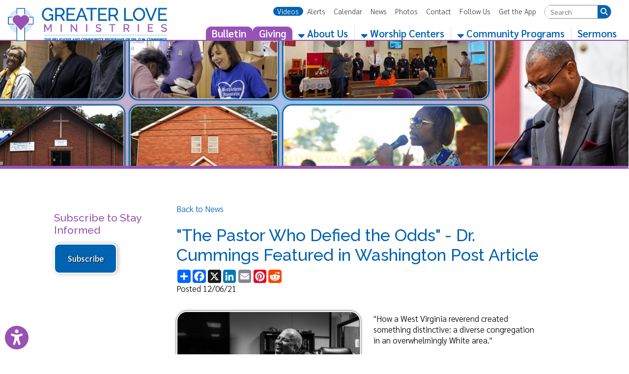

--- FILE ---
content_type: text/html; charset=UTF-8
request_url: https://www.greaterloveministrieswv.org/news/the-pastor-who-defied-the-odds---dr.-cummings-featured-in-washington-post-article/56
body_size: 46810
content:
<!DOCTYPE html PUBLIC "-//W3C//DTD XHTML 1.0 Transitional//EN" "https://www.w3.org/TR/xhtml1/DTD/xhtml1-transitional.dtd">
<html xmlns:fb="http://www.facebook.com/2008/fbml" xmlns:og="http://opengraphprotocol.org/schema/" xmlns="https://www.w3.org/1999/xhtml" lang="en"><head>
<script>
	// Register the ServiceWorker used for making the site installable as a PWA.
	// This handles all caching, so no more need for the $cdnCacheVersion variable.
	window.addEventListener("load", function(){
		if("serviceWorker" in navigator){
			navigator.serviceWorker.register("/sw.js")
				.catch(error => console.error("Service Worker registration error.", error));
		}
	});
</script>
		<!-- Ope Graph Daa -->
		<meta property="og:url" content="https://www.greaterloveministrieswv.org/news/the-pastor-who-defied-the-odds---dr.-cummings-featured-in-washington-post-article/56" />
		<meta property="og:type" content="website" />
		<meta property="og:locale" content="en_US" />
		<meta property="og:title" content=""The Pastor Who Defied the Odds" - Dr. Cummings Featured in Washington Post Article" />
		<meta property="og:logo" content="https://www.greaterloveministrieswv.org/images/design/facebook_post_image.jpg" />
		<meta property="og:image" name="image" content="https://www.greaterloveministrieswv.org/images/content/social_d41d8cd98f00b204e9800998e-80249.png" />
		<meta property="og:image:secure_url" content="https://www.greaterloveministrieswv.org/images/content/social_d41d8cd98f00b204e9800998e-80249.png" />
		<meta property="og:image:type" content="image/jpeg" /> 
		<meta property="og:image:width" content="630" /> 
		<meta property="og:image:height" content="315" />
		<meta property="og:image:alt" content="Greater Love Ministries WV Logo" />
		<meta property="og:site_name" content="Greater Love Ministries WV" />
		<meta property="og:description" content=""How a West Virginia reverend created something distinctive: a diverse congregation in an overwhelmingly White area."
At 11 a.m. each Sunday &mdash;&nbsp;labeled by the Rev. Martin Luther King Jr." />

		<!-- Twitter Card -->
		<meta name="twitter:card" content="summary_large_image" />
		<meta name="twitter:url" content="https://www.greaterloveministrieswv.org/news/the-pastor-who-defied-the-odds---dr.-cummings-featured-in-washington-post-article/56" />
		<meta name="twitter:title" content=""The Pastor Who Defied the Odds" - Dr. Cummings Featured in Washington Post Article" />
		<meta name="twitter:image" content="https://www.greaterloveministrieswv.org/images/content/social_d41d8cd98f00b204e9800998e-80249.png" />
		<meta name="twitter:description" content=""How a West Virginia reverend created something distinctive: a diverse congregation in an overwhelmingly White area."
At 11 a.m. each Sunday &mdash;&nbsp;labeled by the Rev. Martin Luther King Jr." />
				<title>"The Pastor Who Defied the Odds" - Dr. Cummings Featured in Washington Post Article | News | Greater Love Ministries WV | Greater Love Ministries WV | Churches in Wheeling, West Virginia, Churches in Weirton, West Virginia</title>        
 			<meta name="description" content="">
    <meta http-equiv="Content-Type" content="text/html; charset=UTF-8" />
<meta name="format-detection" content="telephone=no">
<link rel="manifest" href="/manifest.json"/>

<link rel="preconnect" href="https://fonts.gstatic.com">
<link href="https://use.fontawesome.com/releases/v6.4.2/css/all.css" rel="stylesheet">
<link rel="shortcut icon" href="/favicon.ico?v=1.0" type="image/x-icon">
<link rel="icon" href="/favicon.ico?v=1.0" type="image/x-icon">
<link rel="image_src" href="https://www.greaterloveministrieswv.org/apple-touch-icon.png" />
<link rel="stylesheet" href="https://cdn.tsgsmartsite.com/styles/standard-required.css?v=1.06" type="text/css" />
<link rel="stylesheet" href="https://cdn.tsgsmartsite.com/styles/general-required.css?v=1.08" type="text/css" />
<link rel="stylesheet" href="https://cdn.tsgsmartsite.com/styles/banners.css?v=1.11" type="text/css" />
<link rel="stylesheet" href="https://cdn.tsgsmartsite.com/styles/blog.css?v=1.00" type="text/css" />
<link rel="stylesheet" href="https://cdn.tsgsmartsite.com/styles/forms.css" type="text/css" />
<link rel="stylesheet" href="https://cdn.tsgsmartsite.com/styles/nav.css" type="text/css" />
<link rel="stylesheet" href="https://cdn.tsgsmartsite.com/styles/email.css" type="text/css" />
<link rel="stylesheet" href="https://cdn.tsgsmartsite.com/styles/jobs.css" type="text/css" />
<link rel="stylesheet" href="https://cdn.tsgsmartsite.com/styles/newsletter.css?v=1.00" type="text/css" />
<link rel="stylesheet" href="https://cdn.tsgsmartsite.com/styles/spectrum.css" type="text/css" />
<link rel="stylesheet" href="https://cdn.tsgsmartsite.com/styles/seocomponent.css" type="text/css" />
<link rel="stylesheet" href="https://cdn.tsgsmartsite.com/styles/adpromotion.css" type="text/css" />
<link rel="stylesheet" href="https://code.jquery.com/ui/1.14.0/themes/base/jquery-ui.css" />
<link href="https://cdn.tsgsmartsite.com/styles/jquery-ui-mod.css" rel="stylesheet" type="text/css"/>
<link rel="stylesheet" href="https://cdn.jsdelivr.net/npm/@fancyapps/ui@5.0/dist/fancybox/fancybox.css" />
<link rel="stylesheet" type="text/css" href="https://cdn.tsgsmartsite.com/styles/jquery.dataTables.css" />
<link rel="stylesheet" href="https://cdn.tsgsmartsite.com/styles/jquery-ui-timepicker-addon.css" type="text/css" />
<link rel="stylesheet" href="https://cdn.tsgsmartsite.com/js/jquery.mCustomScrollbar.min.css" type="text/css" />
<link rel="stylesheet" href="https://cdn.tsgsmartsite.com/styles/document_center_styles.css?v=1.1" type="text/css" />
<link type="text/css" rel="stylesheet" href="https://cdn.tsgsmartsite.com/js/checkboxSelect/checkboxSelect.css"  />
<link href="https://cdn.tsgsmartsite.com/skin/jplayer.blue.monday.css" rel="stylesheet" type="text/css" />
<link href="https://cdn.tsgsmartsite.com/styles/content-slider.css" rel="stylesheet" type="text/css" />
<link rel="stylesheet" href="https://cdn.tsgsmartsite.com/styles/accessibility.css">
<link rel="stylesheet" href="https://cdn.tsgsmartsite.com/styles/google-translate.css" />
<link rel='stylesheet' href='https://cdn.tsgsmartsite.com/styles/visual-grids.css' type='text/css'>
<link rel="apple-touch-icon" sizes="180x180" href="/apple-touch-icon.png" />
<link rel="icon" type="image/png" sizes="32x32" href="/favicon-32x32.png" />
<link rel="icon" type="image/png" sizes="16x16" href="/favicon-16x16.png" />
<link rel="mask-icon" href="/safari-pinned-tab.svg" color="#5bbad5" />
<meta name="theme-color" content="#ffffff">
<script type="text/javascript" src="https://code.jquery.com/jquery-3.7.1.min.js"></script>
<script type="text/javascript" src="https://code.jquery.com/jquery-migrate-3.5.2.min.js"></script>
<script type="text/javascript" src="https://code.jquery.com/ui/1.14.0/jquery-ui.min.js"></script>
<script type="text/javascript" src="https://cdn.tsgsmartsite.com/js/jquery.mask.js"></script>
<script type="text/javascript" src="https://cdn.tsgsmartsite.com/js/common.js?v=1.03"></script>
<script type="text/javascript" src="https://cdn.tsgsmartsite.com/js/ajax.js"></script>
<script type="text/javascript" src="https://cdn.tsgsmartsite.com/js/formbuilder/formViewer.js"></script>
<script type="text/javascript" src="https://cdn.tsgsmartsite.com/js/flowplayer-3.2.4.min.js"></script>
<script type="text/javascript" src="https://cdn.jsdelivr.net/npm/@fancyapps/ui@5.0/dist/fancybox/fancybox.umd.js"></script>
<script type="text/javascript" src="https://cdn.tsgsmartsite.com/js/jquery.innerfade.js"></script>
<script src="https://cdn.tsgsmartsite.com/js/scale-site.js"></script>
<script type="text/javascript" src="https://cdn.tsgsmartsite.com/js/q2_login.js"></script>
<script type="text/javascript" src="https://cdn.tsgsmartsite.com/js/q2_webcheckbox.js"></script>
<script type="text/javascript" src="https://cdn.tsgsmartsite.com/js/q2_webeditpassword.js"></script>
<script type="text/javascript" src="https://cdn.tsgsmartsite.com/js/functions.js"></script>
<script type="text/javascript" src="https://cdn.tsgsmartsite.com/js/spectrum.js"></script>
<script type="text/javascript" src="https://cdn.tsgsmartsite.com/js/jquery.mCustomScrollbar.concat.min.js"></script>
<script type="text/javascript" src="https://cdn.tsgsmartsite.com/js/masonry.pkgd.min.js"></script>
<script type="text/javascript" src="https://cdn.tsgsmartsite.com/js/document_center.js?v=2.0"></script>
<script src="https://cdn.tsgsmartsite.com/js/jquery.Jcrop.js"></script>
<link rel="stylesheet" href="https://cdn.tsgsmartsite.com/styles/jquery.Jcrop.css" type="text/css" />
<script type="text/javascript" src="https://cdn.tsgsmartsite.com/jPlayer/src/javascript/add-on/jplayer.playlist.js"></script>
<script type="text/javascript" src="https://cdn.tsgsmartsite.com/jPlayer/src/javascript/add-on/jquery.jplayer.inspector.js"></script>
<script type="text/javascript" src="https://cdn.tsgsmartsite.com/jPlayer/src/javascript/jplayer/jquery.jplayer.js"></script>
<script src="https://cdn.tsgsmartsite.com/js/jquery.dataTables.min.js" type="text/javascript"></script>
<script type="text/javascript" src="https://cdn.tsgsmartsite.com/js/jquery-ui-timepicker-addon.js"></script>   
<script src='https://www.google.com/recaptcha/api.js'></script>         	
<script src='https://cdn.tsgsmartsite.com/js/content-slider.js'></script>         	
<link rel="stylesheet" href="https://cdn.tsgsmartsite.com/styles/aem_calendar.css" type="text/css" />
<script src="https://cdn.tsgsmartsite.com/js/aem_calendar.js" type="text/javascript"></script>
<script type="text/javascript" src="https://cdn.tsgsmartsite.com/js/google-translate.js"></script>
<script src="https://cdn.tsgsmartsite.com/js/accessibility.js"></script>
<script src="https://cdn.tsgsmartsite.com/js/checkboxSelect/checkboxSelect.js"></script>
<script src="https://cdn.tsgsmartsite.com/js/page_builder.js?v=1769016178"></script>
<link rel="stylesheet" href="https://cdn.tsgsmartsite.com/styles/page_builder.css?v=1769016178" type="text/css" />
<link href="https://fonts.googleapis.com/css2?family=Sarabun:wght@300;400;600;700&display=swap" rel="stylesheet"> <link href="https://fonts.googleapis.com/css2?family=Raleway:wght@400;500;600;700&display=swap" rel="stylesheet"> <link href="/styles/theme.css?v=1769016178" rel="stylesheet">     <script type="text/javascript">
		window.isMobile = false;
	$(document).ready(function() {
		if ($("a[rel=example_group]").length) {
			Fancybox.bind("a[rel=example_group]", {groupAll: true});
		}
		//FireFox fixedHeader Scroll Left issue
		$(window).scroll(function(){
		var scroll = $(this).scrollLeft();
			$('#fixedHeader').css('left', '-'+scroll+'px');	
		});
		//featured news with adjustment
		var articleCnt =0;
		var scrollExpd = 250;
		$('.scrollWrapper .thumb a img').each(function(){
			articleCnt++ ;
		});
		scrollExpd = scrollExpd * articleCnt;
	   $('.scrollWrapper').width(scrollExpd);
		//End of featured news with adjustment
		/* Custom Scroll Bars */
		$('.customScrollY').mCustomScrollbar({
			axis : "y", 
			mouseWheel : { 
				enable : true
			}
		});
		$('.customScrollX').mCustomScrollbar({
			axis : "x", 
			mouseWheel : { 
				enable : true
			}
		});
		/* FancyBox Pop up for Page Banners */
		if ($('.fancyboxPopup').length) {
			$('.fancyboxPopup').fancybox({
				 'width' : "95%",
				 'height' : "90%",
				 'scrolling': 'yes',
				 'autoScale' : false,
				 'transitionIn' : 'elastic',
				 'transitionOut' : 'elastic',
				 'type' : 'iframe'		
			});			
		}
		/* FancyBox Pop up for Currnet SEO Page Banners */
		if ($('.seoBannerCurrent').length) {
			$('.seoBannerCurrent').fancybox({
				 'width' : "95%",
				 'height' : "90%",
				 'scrolling': 'yes',
				 'autoScale' : true,
				 'transitionIn' : 'elastic',
				 'transitionOut' : 'elastic'		
			});			
		}
		if ($('.iframe').length) {
			$(".iframe").fancybox({
				 'width' : 880,
				 'height' : 500,
				 'scrolling': 'no',
				 'autoScale' : false,
				 'transitionIn' : 'elastic',
				 'transitionOut' : 'elastic',
				 'type' : 'iframe'
			 });
		}
		/* TSG-accordion */
		if ($('.TSG-accordion').length) {
			$('.TSG-accordion').accordion({
				active: false,
				// Only use jQuery accordion widget for the styles, we need to implement the functionality ourselves since the widget doesn't work properly with our TSG-accordion table setup
				disabled: true
				/*, collapsible: true,
				heightStyle: "content"*/
			});
            $('.TSG-accordion').removeClass('ui-state-disabled');
			// Set height to zero for all closed accordions to fix bug with the first click causing the accordion to open up to far and then come back to the appropriate size
			$('.TSG-accordion .ui-accordion-content:not(.ui-accordion-content-active)').height(0);
			$('.TSG-accordion .ui-accordion-content.ui-accordion-content-active').height($('.TSG-accordion .ui-accordion-content.ui-accordion-content-active tbody').height());
		}
		// Add a scroll overflow-x class to larger tables.
		$('table').each(function(){
			if($(this).find('tr:first > td').length >= 5)
				$(this).addClass("table-overflow")
		});
								// Alternate Table Row Color
				/*
				$("#content table tr:even").addClass("even");
				$("#content table tr:odd").addClass("odd");
				*/
								/* Newsletter sign up popup */
		var previous_form, next_form;
		$(document).on('click', '#nextBtn', function(e){
			e.preventDefault();
			//Collect the data and validate fields
			var news_first_name = $('#NEWS_FIRST_NAME').val().trim();
			var news_last_name = $('#NEWS_LAST_NAME').val().trim();
			var news_email_address = $('#NEWS_EMAIL').val().trim();
			var news_selectedOne = $("input[name='newsSignUp[]']").is(":checked");
			//selected list
			if (news_first_name == "" || news_last_name == "" || news_email_address == "" || news_selectedOne == 0)
				{
					$("#newsletterSubscribeDiv").effect("shake",{ time:3 }, 100 );
					if (news_first_name == "")
						$('#NEWS_FIRST_NAME').css("border", "1px solid #f93c3c");
					if (news_last_name == "")
						$('#NEWS_LAST_NAME').css("border", "1px solid #f93c3c");
					if (news_email_address == "")
						$('#NEWS_EMAIL').css("border", "1px solid #f93c3c");
					if (news_selectedOne == 0){
						$("input[name='newsSignUp[]']").css("outline", "1px solid #f93c3c");
					}
				} else {
					//validate email
					if (validateSubscribeEmail(news_email_address))
					{
						//Go to next step
						previous_form = $(this).parent();
						next_form = $(this).parent().next();
						next_form.show();
						previous_form.hide();
					} else {
						$("#newsletterSubscribeDiv").effect("shake",{ time:3 }, 100 );
						$('#NEWS_EMAIL').css("border", "1px solid #f93c3c");
						//alert('Invalid Email Address')
					}
				} 
		});
		$(document).on('click', '#newsletterClosePopup', function(e){
			//set cookie to expire in 30 days
			$.post("/ajax_news_subscribe.php", { method:"setCookieSignUp"})
			.done(function(data){
				$('#newsletterSubscribeDiv').hide();
			});
		});
		$(document).on('click', '.nothanksNewsButton', function(e){
			//set cookie to expire in 30 days
			$.post("/ajax_news_subscribe.php", { method:"setCookieSignUp"})
			.done(function(data){
				$('#newsletterSubscribeDiv').hide();
			});
		});
				$(document).on('click', '#signupNewsButton', function(e){
			e.preventDefault();
			//alert ('test 1');
			var validSubmit = 1;
			var recaptcha_response = $('#g-recaptcha-response').val();
			if(recaptcha_response == ""){
				validSubmit = 0;
				$("#newsletterSubscribeDiv").effect("shake",{ time:3 }, 100 );
				$('iframe[title="reCAPTCHA"').css('border', '1px solid #f93c3c');
			}
			//Collect the data and validate fields
			var news_first_name = $('#NEWS_FIRST_NAME').val().trim();
			var news_last_name = $('#NEWS_LAST_NAME').val().trim();
			var news_email_address = $('#NEWS_EMAIL').val().trim();
			//Get selected newsletter
			var subscribeList = checkSubscribeSelection();
			//var news_company_name = $('#NEWS_COMPANY_NAME').val().trim();
            var news_company_name = '';
			var news_address = $('#NEWS_ADDRESS').val().trim();
			var news_city = $('#NEWS_CITY').val().trim();
			var news_state = $('#NEWS_STATE').val().trim();
			var news_zip = $('#NEWS_ZIP').val().trim();		
			var news_cell_phone = $('#NEWS_CELL_PHONE').val().trim().replace(/\D/g,'');
            var news_optin = $('#NEWS_OPT_IN').is(":checked") ? "T" : "F";
			//Store State Abbreviation only
			if (news_state != ''){
				if(news_state.length > 2){
					
					$('#NEWS_STATE').css("border", "1px solid #f93c3c");
					$('#NEWS_STATE').value = '';
					validSubmit = 0;
				}
			}
			//Store cell number in xxxxxxxxxx format only
			var cellno = /^\d{10}$/;
			if(news_cell_phone != ''){
				if (!news_cell_phone.match(cellno)){
					$('#NEWS_CELL_PHONE').css("border", "1px solid #f93c3c");
					$('#NEWS_CELL_PHONE').value ='';
					validSubmit = 0;
				}
			}
            if(news_optin == "F")
            {
                $("#newsletterSubscribeDiv").effect("shake",{ time:3 }, 100 );
                $('#NEWS_OPT_IN').css("outline", "1px solid #f93c3c");
				validSubmit = 0;    
            }
			if (validSubmit)
				{
						// We need to save the subscribers input
						$.post("/ajax_news_subscribe.php", { method:"newsletterSignUp", first_name: news_first_name, last_name: news_last_name, email_address: news_email_address, subscribeList: subscribeList, news_company_name: news_company_name, news_address: news_address, news_city: news_city, news_state: news_state, news_zip: news_zip, news_cell_phone: news_cell_phone, recaptcha_response:recaptcha_response})
						.done(function(data){
							if(!data){
								$("#newsletterSubscribeDiv").effect("shake",{ time:3 }, 100 );
								$('iframe[title="reCAPTCHA"').css('border', '1px solid #f93c3c');
							}else{
								$('#newsDivSubheading').hide();
								$('#newsSignUpMSG').show().html(data);

								setTimeout( function() {
								$("#newsletterSubscribeDiv").hide();
								}, 3000);
							}
						}); 
						//End of Ajax news subscribe
				} 
		});
		
		$(document).on('focusin', '.dropdownMenuHolder', function(){
			$(this).find('.sectionStylizedMenu').css({'visibility': 'visible', 'opacity': '1'});
		});
		$(document).on('focusout', '.dropdownMenuHolder', function(){
			$(this).find('.sectionStylizedMenu').css({'visibility': 'hidden', 'opacity': '0'});
		});
		
		$(".sectionFullWidthMenu").siblings(".menuBuilderLink").on("click", function(e){
			e.preventDefault();
			$(this).siblings(".sectionFullWidthMenu").addClass("open");
		});
		$(document.body).on("click", function(e){
			// Don't trigger for the jQuery.click() method.
			if(!e.originalEvent)
				return;
			$(".sectionFullWidthMenu.open").parents("li.menuBuilderLink").each(function(){
				if(e.target.closest("li.menuBuilderLink") === this)
					return;
				$(this).find(".sectionFullWidthMenu").removeClass("open");
			});
		});
		
		// Initialize Accessibility widget
		initializeAccessibility(false, false, true, "bottom", "10px", "left", "10px");
		
				// Resize staff member grids.
		resizeStaffMemberGrid();
		// Reapply banner top margins so that they don't get cut off by the header.
		applyBannerTopMargin();
			});
</script>
<style>
	.noBanners {
		background: url(/images/design/nobanner.jpg?v=1.0) no-repeat bottom left/cover;
	}
	.filter {
		background: url(/images/design/slider-cover.png) no-repeat bottom left/cover;
	}
	</style>
    <meta name="apple-itunes-app" content="app-id=1614482920, app-argument=https://apps.apple.com/app/greater-love-ministries-wv/id1614482920>">
    </head>
<body>
	<ul class="skipLinks" id="topSkipLinks">
		<li><a href="#mainDiv">Skip Navigation</a></li>
		<li><a href="/">Back to Home Page</a></li>
			</ul>
<!-- Google tag (gtag.js) -->
<script async src="https://www.googletagmanager.com/gtag/js?id=G-HQ6S8RSKJN"></script>
<script>
  window.dataLayer = window.dataLayer || [];
  function gtag(){dataLayer.push(arguments);}
  gtag('js', new Date());

  gtag('config', 'G-HQ6S8RSKJN');
</script>				
	        <div id="newsletterSubscribeDiv">
            <div class="newsletterDivSubheading">
                <div id="newsDivSubheading">
                    <h2>Sign Up For News And Updates</h2>
                    <form id="newsletterForm" >
                        <fieldset id="tab1">
                            <legend class="sr-only">Your Contact Information</legend>
                            <div class="formGroup">
                                <div class="nameleft">
                                    <label for="NEWS_FIRST_NAME" class="sr-only">First Name</label>
                                    <strong>First Name:</strong><br />
                                    <input name="NEWS_FIRST_NAME" type="text" id="NEWS_FIRST_NAME" size="30" maxlength="60" class="newsletterInput" required />
                                </div>
                                <div class="nameright">
                                    <label for="NEWS_LAST_NAME" class="sr-only">Last Name</label>
                                    <strong>Last Name:</strong><br />
                                    <input name="NEWS_LAST_NAME" type="text" id="NEWS_LAST_NAME" size="30" maxlength="60" class="newsletterInput" required />
                                </div>
                            </div>
                            <div class="formDiv">
                                <label for="NEWS_EMAIL" class="sr-only">Email Address</label>
                                <strong>E-mail Address:</strong><br />
                                <input name="NEWS_EMAIL" type="email" id="NEWS_EMAIL" size="30" maxlength="60" class="newsletterInput" required />
                            </div>
                            <div id="signupchoiceDiv">
                            <strong>Sign up for the following:</strong><br /><label class="input"><input class="newsSignUp" name="newsSignUp[]" type="checkbox" value="3" checked> Bethlehem Apostolic Temple</label><br /><label class="input"><input class="newsSignUp" name="newsSignUp[]" type="checkbox" value="2" checked> Greater Love Ministries</label><br /><label class="input"><input class="newsSignUp" name="newsSignUp[]" type="checkbox" value="5" checked> North Wheeling Youth Center</label><br /><label class="input"><input class="newsSignUp" name="newsSignUp[]" type="checkbox" value="4" checked> Shiloh Apostolic Faith Assembly</label><br />                            </div>

                                <button id="nextBtn" class="orangeButton next_form" >Next</button>
                                <button type="button" name="newsletterSubscribe" class="orangeButton nothanksNewsButton">NO THANKS</button>

                        </fieldset>

                        <fieldset id="tab2">
                            <legend class="sr-only">Your Address</legend>
                            <!--<div class="formDiv">
                                <strong>Company Name:</strong><br />
                                <input name="NEWS_COMPANY_NAME" type="text" id="NEWS_COMPANY_NAME" size="30" maxlength="60" class="newsletterInput" />
                            </div>-->
                            <div class="formDiv">
                            <label for="NEWS_ADDRESS" class="sr-only">Address</label>
                            <strong>Address:</strong><br />
                                <input name="NEWS_ADDRESS" type="text" id="NEWS_ADDRESS" size="30" maxlength="60" class="newsletterInput" />
                            </div>
                            <div class="formDivCity">
                                <label for="NEWS_CITY" class="sr-only">City</label>
                                <strong>City:</strong><br />
                                <input name="NEWS_CITY" type="text" id="NEWS_CITY" size="30" maxlength="60" style="width:120px;" class="newsletterInput"  />
                            </div>
                            <div class="formDivCity">
                                <label for="NEWS_STATE" class="sr-only">State</label>
                                <strong>State:</strong><br />
                                <input name="NEWS_STATE" type="text" id="NEWS_STATE" size="30" maxlength="2" style="width:50px" class="newsletterInput"  />
                            </div>
                            <div class="formDivCity">
                                <label for="NEWS_ZIP" class="sr-only">ZIP Code</label>
                                <strong>ZIP:</strong><br />
                                <input name="NEWS_ZIP" type="text" id="NEWS_ZIP" size="30" maxlength="60" style="width:50px" class="newsletterInput"  />
                            </div>
                            <div class="formDivMobile">
                                <label for="NEWS_CELL_PHONE" class="sr-only">Mobile Phone</label>
                                <strong>Mobile Phone:</strong><br />
                                <input name="NEWS_CELL_PHONE" type="text" id="NEWS_CELL_PHONE" size="30" maxlength="13" class="newsletterInput"  />
                            </div>
                             <div class="formDivOptIn">
                                <label for="NEWS_OPT_IN">Opt-in to receive email and text messages:</label>
                                <input type="checkbox" name="NEWS_OPT_IN" id="NEWS_OPT_IN" required>
                                <a href="#" id="opt-in-details-link">Learn more about opt-in</a>
                                <div id="opt-in-details"><p>By checking this box, you agree to receive email and text message updates from us. By checking this box, I consent to receive event and news updates via email and SMS. Unsubscribe anytime via provided links. Your information is safe with us and used solely for providing our News and updates. Standard Msg &amp; Data rates may apply.</p></div>
                            </div>
                            <div style="position:absolute; bottom: 65px;" class="g-recaptcha" data-sitekey="6LfXyhAdAAAAABbD2zi-SuuijOFx0oU7KiAr0NUn"></div>                            <button type="button" name="newsletterSubscribe" id="signupNewsButton" class="orangeButton" style="margin-right: 5px; margin-top: 5em;">SIGN UP</button>
                            <!-- <input type="submit" name="submit" class="orangeButton" value="Sign Up" /> -->
                            <button type="button" name="newsletterSubscribe" class="orangeButton nothanksNewsButton">NO THANKS</button>
                        </fieldset>
                    </form>
                    <button id="newsletterClosePopup">X</button>
                </div>
                <div id="newsSignUpMSG" style="display:none">
                    <h2>Thank You! </h2></td>
                </div>
            </div>
        </div>
        
	
	<div id="fixedHeader">
    		            <div class="logoNavWrapper">
                <div class="logoTreatment"><a href="/"><img src="/images/design/logo.png" class="headerLogo" id="logo" alt="Image of Greater Love Ministries WV Logo"></a></div>
	    		<div id="secondaryNavigation">
		    		<ul><li class='defaultLink emphasizedLink'><a href='/videos' target='' class='menuBuilderLink'>Videos</a></li><li class='defaultLink'><a href='/alerts' class='menuBuilderLink'>Alerts</a></li><li class='defaultLink'><a href='/calendar' target='' class='menuBuilderLink'>Calendar</a></li><li class='defaultLink'><a href='/news' class='menuBuilderLink'>News</a></li><li class='defaultLink'><a href='/photogallery' target='' class='menuBuilderLink'>Photos</a></li><li class='defaultLink'><a href='/contact' class='menuBuilderLink'>Contact</a></li><li class='defaultLink'><a href='/follow-us' class='menuBuilderLink'>Follow Us</a></li><li class='defaultLink'><a href='/get-the-app' class='menuBuilderLink'>Get the App</a></li><li>	        	<div class="searchDiv">
                    <form action="/search" method="post" class="search-container search">
                    <input data-cms_search_id='searchHome' name="SEARCH_TERM" id="SEARCH_TERM" title="Search Term" type="search" class="searchTerm cms-searchterms ui-autocomplete-input textbox" placeholder="Search" onfocus="clearInputValue('SEARCH_TERM');" autocomplete="off" role="textbox" aria-autocomplete="list" aria-haspopup="true">
                      <input title="Search" value="&#xf002;" type="submit" class="button">
                    </form>
                    <div id="searchHome"></div>
				</div> 
		</li></ul>				
			    </div>
			    <div id="primaryNavigation">
				    <ul><li class='menuBuilderLink dropdownMenuHolder emphasizedLink'><a href='/bulletin' class='menuBuilderLink'> Bulletin</a></li><li class='defaultLink emphasizedLink'><a href='/giving' class='menuBuilderLink'>Giving</a></li><li class='menuBuilderLink dropdownMenuHolder'>
		<a href='/about-us' class='menuBuilderLink'><i class='fas fa-sort-down'></i> About Us</a>
		<div id='about-us-menu' class='sectionStylizedMenu'>
			<div class='dropDownMenuStyleApplied'>
				<div class='sectionDropdownSideEffect'>
					<div class='sectionStylizedMenuTriangleUp'></div><a href='/about-us/what-is-greater-love-ministries/1'>What is Greater Love Ministries?</a><a href='/about-us/our-vision/3'>Our Vision</a><a href='/about-us/itinerary/4'>Itinerary</a>
					<div class='sectionLevel3Links'>
						<div style='display:flex;'>
							<a href='/about-us/articles-from-the-pastor/22'>Articles from the Pastor</a>
							<a class='toggleSectionLevel3NestedPages' style='width: 10%;'><i class='fas fa-plus'></i></a>
						</div>
						<div class='sectionLevel3NestedPages' style='display:none;'><a href='/about-us/march-2025-article/140' target='_self'>March 2025 Article</a><a href='/about-us/february-2025-article/139' target='_self'>February 2025 Article</a><a href='/about-us/december-2025-article/138' target='_self'>December 2025 Article</a><a href='/about-us/a-life-of-thankfulness-(11.20.2024)/134' target='_self'>A Life of Thankfulness (11.20.2024)</a><a href='/about-us/south-africa-(10.23.2024)/133' target='_self'>South Africa (10.23.2024)</a><a href='/about-us/kindness-goes-a-long-way-(8.11.2024)/132' target='_self'>Kindness Goes A Long Way (8.11.2024)</a><a href='/about-us/o-h-i-o-(7.17.2024)/131' target='_self'>O-H-I-O (7.17.2024)</a><a href='/about-us/fathers-day-(6.12.24)/130' target='_self'>Father's Day (6.12.24)</a><a href='/about-us/the-father-of-mothers-day-(5.8.24)/129' target='_self'>The Father of "Mother's Day" (5.8.24)</a><a href='/about-us/try-a-little-kindness-(4.17.24)/128' target='_self'>Try a Little Kindness (4.17.24)</a><a href='/about-us/bridges-connect-us-(3.27.24)/127' target='_self'>Bridges Connect Us (3.27.24)</a><a href='/about-us/martin-luther-king-jr.-(1.17.24)/126' target='_self'>Martin Luther King, Jr. (1.17.24)</a><a href='/about-us/prince-of-a-baby-(12.20.23)/125' target='_self'>Prince of a Baby (12.20.23)</a><a href='/about-us/did-you-see-the-story-happy-thanksgiving-(11.15.2023)/121' target='_self'>Did you see the story? Happy Thanksgiving! (11.15.2023)</a><a href='/about-us/run-back-to-prayer-(10.11.2023)/120' target='_self'>Run Back to Prayer (10.11.2023)</a><a href='/about-us/god-help-our-minds-(9.14.2023)/123' target='_self'>God Help Our Minds (9.14.2023)</a><a href='/about-us/not-just-back-but-better-(8.23.2023)/122' target='_self'>Not just back, but better! (8.23.2023)</a><a href='/about-us/play-ball-(7.12.2023)/119' target='_self'>Play Ball! (7.12.2023)</a><a href='/about-us/i-am-still-your-father-(6.14.2023)/118' target='_self'>I am still your Father (6.14.2023)</a><a href='/about-us/mothers-are-powerful-(5.10.2023)/117' target='_self'>Mother's are Powerful (5.10.2023)</a><a href='/about-us/easter-article-(4.5.2023)/116' target='_self'>Easter Article (4.5.2023)</a><a href='/about-us/be-a-beacon-of-light-and-hope-for-todays-youth-(3.19.2023)/112' target='_self'>Be a Beacon of Light and Hope For Today's Youth (3.19.2023)</a><a href='/about-us/plenty-to-celebrate-as-we-mark-black-history-month-(2.26.2023)/111' target='_self'>Plenty to Celebrate as We Mark Black History Month (2.26.2023)</a><a href='/about-us/dr.-martin-luther-king-(1.15.2023)/110' target='_self'>Dr. Martin Luther King (1.15.2023)</a><a href='/about-us/christmas-baby-(12.21.21)/71' target='_self'>Christmas Baby (12.21.21)</a><a href='/about-us/thankfulness-(11.22.21)/70' target='_self'>Thankfulness (11.22.21)</a><a href='/about-us/challenge-darkness-(10.14.21)/69' target='_self'>Challenge Darkness (10.14.21)</a><a href='/about-us/20th-anniversary-of-911-(09.15.21)/68' target='_self'>20th Anniversary of 9/11 (09.15.21)</a><a href='/about-us/perseverance-(08.11.21)/67' target='_self'>Perseverance (08.11.21)</a><a href='/about-us/the-greatest-love-story-(07.07.21)/66' target='_self'>The Greatest Love Story (07.07.21)</a><a href='/about-us/celebrating-mothers-day-(5.06.21)/65' target='_self'>Celebrating Mother's Day (5.06.21)</a><a href='/about-us/happy-easter-(3.31.21)/64' target='_self'>Happy Easter! (3.31.21)</a><a href='/about-us/the-message-of-spring-passover-and-easter-season-(3.18.21)/23' target='_self'>The Message of Spring, Passover and Easter Season (3.18.21)</a><a href='/about-us/make-a-positive-difference-in-the-world-(2.17.21)/24' target='_self'>Make A Positive Difference in the World! (2.17.21)</a><a href='/about-us/have-a-merry-christmas-(12.16.20)/25' target='_self'>Have a Merry Christmas! (12.16.20)</a><a href='/about-us/the-great-calling-of-being-a-mother-(5.7.20)/26' target='_self'>The Great Calling of Being a Mother (5.7.20)</a><a href='/about-us/easter...-a-new-symbol-of-victory-(4.9.20)/27' target='_self'>Easter... A New Symbol of Victory!! (4.9.20)</a><a href='/about-us/the-importance-of-incentive-in-the-face-of-challenges-(3.12.20)/28' target='_self'>The Importance of Incentive in the Face of Challenges (3.12.20)</a><a href='/about-us/let-us-turn-on-all-the-lights-(2.12.20)/29' target='_self'>Let us Turn on ALL the Lights!! (2.12.20)</a><a href='/about-us/we-live-on-hope-(1.15.20)/30' target='_self'>We Live on Hope! (1.15.20)</a><a href='/about-us/a-story-of-relationship-and-redemption-(12.22.19)/31' target='_self'>A Story of Relationship and Redemption (12.22.19)</a><a href='/about-us/reflecting-on-the-spirit-of-thanksgiving-(11.14.19)/32' target='_self'>Reflecting on the Spirit of Thanksgiving! (11.14.19)</a><a href='/about-us/its-never-too-late-to-chase-your-dreams-(10.17.19)/33' target='_self'>It's Never too Late to Chase Your Dreams! (10.17.19)</a><a href='/about-us/making-good-decisions-and-avoiding-bad-reactions-(9.11.19)/34' target='_self'>Making Good Decisions and Avoiding Bad Reactions (9.11.19)</a><a href='/about-us/know-how-to-detect-the-counterfeit-(8.22.19)/35' target='_self'>Know How to Detect the Counterfeit! (8.22.19)</a><a href='/about-us/encouraging-us-to-look-towards-the-bible-for-what-is-morally-right-(7.17.19)/36' target='_self'>Encouraging us to Look Towards the Bible for What is Morally Right (7.17.19)</a><a href='/about-us/honoring-the-role-of-fathers-on-fathers-day-(6.13.19)/37' target='_self'>Honoring the role of fathers on Father's Day! (6.13.19)</a><a href='/about-us/encouraging-us-to-cast-out-fear-with-love-this-easter-(4.18.19)/38' target='_self'>Encouraging us to cast out Fear with Love this Easter!! (4.18.19)</a><a href='/about-us/exhorting-the-encouragement-of-our-young-people-(3.14.19)/39' target='_self'>Exhorting the Encouragement of our Young People! (3.14.19)</a><a href='/about-us/honoring-black-history-month-(2.14.19)/40' target='_self'>Honoring Black History Month (2.14.19)</a><a href='/about-us/honoring-the-memory-of-dr.-martin-luther-king-jr.-(1.19.19)/41' target='_self'>Honoring the Memory of Dr. Martin Luther King, Jr. (1.19.19)</a><a href='/about-us/showing-us-the-true-meaning-of-christmas-giving-(12.19.18)/42' target='_self'>Showing us the True Meaning of Christmas Giving (12.19.18)</a><a href='/about-us/reminding-us-to-be-thankful-for-small-acts-of-kindness-and-be-generous-in-giving-kindness-(11.14.18)/43' target='_self'>Reminding us to be Thankful for Small Acts of Kindness and be Generous in Giving Kindness (11.14.18)</a><a href='/about-us/sharing-some-tips-on-to-cope-and-deal-with-stress-(9.13.18)/44' target='_self'>Sharing Some Tips on to Cope and Deal with Stress (9.13.18)</a><a href='/about-us/sharing-how-stress-makes-you-mentally-and-physically-ill-(8.16.18)/45' target='_self'>Sharing how Stress makes you Mentally and Physically Ill! (8.16.18)</a><a href='/about-us/sharing-the-difference-between-love-and-infatuation-through-a-look-at-history-(7.19.18)/46' target='_self'>Sharing the difference between Love and Infatuation through a look at History! (7.19.18)</a><a href='/about-us/reminding-us-of-the-importance-of-a-fathers-role-(6.14.18)/47' target='_self'>Reminding us of the Importance of a Father's Role! (6.14.18)</a><a href='/about-us/reflecting-on-the-great-need-and-responsibilities-of-mothers-(5.10.18)/48' target='_self'>Reflecting on the great need and responsibilities of Mothers! (5.10.18)</a><a href='/about-us/showing-us-the-meaning-of-unconditional-love-and-how-to-share-it-(4.11.18)/49' target='_self'>Showing us the meaning of Unconditional Love and how to share it! (4.11.18)</a><a href='/about-us/sharing-the-story-behind-the-bermuda-easter-lily-which-symbolizes-the-resurrection-(3.15.18)/50' target='_self'>Sharing the story behind the Bermuda Easter Lily which symbolizes the Resurrection! (3.15.18)</a><a href='/about-us/about-his-black-history-moment-(2.15.18)/51' target='_self'>About his Black History moment! (2.15.18)</a><a href='/about-us/the-spirit-of-christmas/124' target='_self'>The Spirit of Christmas</a>
						</div>
					</div>	</div>
			</div>
		</div></li><li class='menuBuilderLink dropdownMenuHolder'>
		<a href='/worship-centers' class='menuBuilderLink'><i class='fas fa-sort-down'></i> Worship Centers</a>
		<div id='worship-centers-menu' class='sectionStylizedMenu'>
			<div class='dropDownMenuStyleApplied'>
				<div class='sectionDropdownSideEffect'>
					<div class='sectionStylizedMenuTriangleUp'></div><a href='/worship-centers/worship-centers/21'>Worship Centers</a>
					<div class='sectionLevel3Links'>
						<div style='display:flex;'>
							<a href='/worship-centers/bethlehem-apostolic-temple/5'>Bethlehem Temple</a>
							<a class='toggleSectionLevel3NestedPages' style='width: 10%;'><i class='fas fa-plus'></i></a>
						</div>
						<div class='sectionLevel3NestedPages' style='display:none;'><a href='/worship-centers/bethlehem-temple-history/52' target='_self'>Bethlehem Temple History</a><a href='/worship-centers/bethlehem-temple-staff/62' target='_self'>Bethlehem Temple Staff</a>
						</div>
					</div>
					<div class='sectionLevel3Links'>
						<div style='display:flex;'>
							<a href='/worship-centers/shiloh-apostolic-faith-assembly/6'>Shiloh</a>
							<a class='toggleSectionLevel3NestedPages' style='width: 10%;'><i class='fas fa-plus'></i></a>
						</div>
						<div class='sectionLevel3NestedPages' style='display:none;'><a href='/worship-centers/shiloh-history/53' target='_self'>Shiloh History</a><a href='/worship-centers/shiloh-staff/63' target='_self'>Shiloh Staff</a>
						</div>
					</div>	</div>
			</div>
		</div></li><li class='menuBuilderLink dropdownMenuHolder'>
		<a href='/community-programs' class='menuBuilderLink'><i class='fas fa-sort-down'></i> Community Programs</a>
		<div id='community-programs-menu' class='sectionStylizedMenu'>
			<div class='dropDownMenuStyleApplied'>
				<div class='sectionDropdownSideEffect'>
					<div class='sectionStylizedMenuTriangleUp'></div><a href='/community-programs/community-programs/20'>Community Programs</a><a href='/community-programs/north-wheeling-community-dream-center/7'>Dream Center</a><a href='/community-programs/north-wheeling-community-youth-center/8'>Youth Center</a>	</div>
			</div>
		</div></li><li class='defaultLink'><a href='/audio' target='' class='menuBuilderLink'>Sermons</a></li></ul>    			</div><!-- end mainNav -->
            </div>
		<!-- end nav -->
  	</div><!-- endfixedHeader //-->
  <!---------END header----------->
  
	<div id="mainDiv" class="extraTopPad">
<div id="contentPageBackground"><div class="noBanners"></div><div id="contentBGFullContent">		<div id="contentFull">						
												
																		
											
						<!-- TEMPLATE_1 ENDS //-->	        <div id="emailSubscribeDiv">
            <h2>Subscribe to Stay Informed</h2>
            <p>
                <a class="largeContentButton" href="javascript:void(0)" onClick="newsletterPopup();">Subscribe</a>
            </p>
        </div>
        <div id="newsList"><a href="/news" aria-label="Back to News" title="Back to News">Back to News</a><h1>"The Pastor Who Defied the Odds" - Dr. Cummings Featured in Washington Post Article</h1><!-- AddToAny BEGIN -->
<div class="a2a_kit a2a_kit_size_32 a2a_default_style">
<a class="a2a_dd" href="https://www.addtoany.com/share" aria-label="Share this page using AddToAny"></a>
<a class="a2a_button_facebook" aria-label="Share this page on Facebook"></a>
<a class="a2a_button_x" aria-label="Share this page on X (formerly Twitter)"></a>
<a class="a2a_button_linkedin" aria-label="Share this page on LinkedIn"></a>
<a class="a2a_button_email" aria-label="Share this page via Email"></a>
<a class="a2a_button_pinterest" aria-label="Share this page on Pinterest"></a>
<a class="a2a_button_reddit" aria-label="Share this page on Reddit"></a>
</div>
<script async src="https://static.addtoany.com/menu/page.js"></script>
<!-- AddToAny END --> Posted 12/06/21<br /><br /><img class="cmsImage leadNewsEventImage" src="/images/content/large_d41d8cd98f00b204e9800998e-80249.png" alt="Photo for "The Pastor Who Defied the Odds" - Dr. Cummings Featured in Washington Post Article" /><p>"How a West Virginia reverend created something distinctive: a diverse congregation in an overwhelmingly White area."</p>
<p>At 11 a.m. each Sunday &mdash;&nbsp;labeled by the Rev. Martin Luther King Jr. as one of the most segregated hours in Christian America &mdash; an Appalachian church goes live on YouTube and Facebook...</p>
<p><a class="largeContentButton" href="https://www.washingtonpost.com/magazine/2021/11/30/rev-darrell-cummings-bethlehem-apostolic-temple-wheeling/" target="_blank" rel="noopener">Read More</a></p></div> 
		<!-- TEMPLATE_2 STARTS //-->
		</div></div>  
			</div><!--END contentPageBackground//-->         
            
    <div id="footer">
        <p><a href="https://www.greaterloveministrieswv.org/other-information/58">Privacy Policy</a></p>		<p>
            <a href="/more-information">Ministries</a>&nbsp;&nbsp;|&nbsp;&nbsp;            <a href="/sitemap">Sitemap</a>&nbsp;&nbsp;&copy; Copyright 2026 Greater Love Ministries WV.&nbsp;&nbsp;All Rights Reserved. <a href="https://www.smartsite.biz" target="_blank">Website Powered by SmartSite.biz.</a> </p>
    </div><!-- end footer -->
    
                <!--	<div id="footerC">
											</div>   -->               
		
</div>
<!--

</body>
</html>		
-->
<script>
	$(document).ready(function() {
		scaleSite();
		/*
		$('#fixedHeader').fadeIn();
		$('#mainDiv').fadeIn();
		*/
        $("table.TSG-accordion-nested-table").attr("role", "presentation");
	});
	$(window).resize(function() {
		scaleSite();
	});
	//<!--- Set initial scrollDistance for hiding Customer Tools menu --->
		  
		var scrollStart = null;
		function init() {
			window.addEventListener('scroll', function(e){
				<!--- Perform header resize --->
				var distanceY = window.pageYOffset || document.documentElement.scrollTop, shrinkOn = 400,
					header = document.querySelector("#fixedHeader");
				if (distanceY > shrinkOn) {
				   $(header).addClass("mimizedHeader");
				} else {
				   $(header).removeClass("mimizedHeader");
				}
			});
		}
		window.onload = init();
	
	const optInDetailsLink = $("#opt-in-details-link");
	const optInDetails = $("#opt-in-details");
	optInDetailsLink.on("click", function(event) {
		event.preventDefault();
		if (optInDetails.css("display") === "none" || optInDetails.css("display") === "") {
			optInDetails.css("display", "block");
		} else {
			optInDetails.css("display", "none");
		}
	});
	//Format Mobile Number
	const $phoneInput = $("#NEWS_CELL_PHONE");

	// Add an event listener for input changes
	$phoneInput.on("input", function () {
		// Get the current value of the input
		const inputValue = $phoneInput.val();

		// Remove all non-numeric characters from the input
		const numericValue = inputValue.replace(/\D/g, "");

		// Format the phone number and set it back in the input
		$phoneInput.val(formatPhoneNumber(numericValue));
	});

	// Function to format the phone number
	function formatPhoneNumber(phone) {
		return phone.replace(/(\d{3})(\d{3})(\d{4})/, "($1) $2-$3");;
	}
</script>

<script type="text/javascript">
	$('.cms-searchterms').each(function() {
			$( this ).autocomplete({
				appendTo: $('#'+$(this).data('cms_search_id')),
				source: '/search-auto-complete',
				minLength: 3,
				delaey: 0,
				select: function( event, ui ) {
					event.preventDefault();
					window.location.href = ui.item.external_link ? ui.item.value : `/${ui.item.value}`;
				},
				open: function () {
					$(this).autocomplete('widget').css('z-index', 999999); // 360, 183
					$(this).autocomplete('widget').css('top', '0px'); //138
					$(this).autocomplete('widget').css('left', '0px'); //316
					$(this).autocomplete('widget').css('width', '626px'); //400
					$(this).autocomplete("widget").find(".ui-menu-item-wrapper").each(function(){
						this.title = `Click to view the "${this.textContent}" page.`;
					});
					$('.ui-menu-item a').removeClass('ui-corner-all');
					$('.ui-menu-item').addClass('fullWidth');
				}
			});
		});
</script>
<div id="dialog" title="Basic dialog">
  <p id="dialog-text"></p>
</div>
<div id="dialog-confirm" title="">
  <p id="dialog-confirm-text"></p>
</div>
<ul class="skipLinks" id="bottomSkipLinks">
	<li><a href="#topSkipLinks">Back to Top</a></li>
	</ul>
</body>
</html>



--- FILE ---
content_type: text/html; charset=utf-8
request_url: https://www.google.com/recaptcha/api2/anchor?ar=1&k=6LfXyhAdAAAAABbD2zi-SuuijOFx0oU7KiAr0NUn&co=aHR0cHM6Ly93d3cuZ3JlYXRlcmxvdmVtaW5pc3RyaWVzd3Yub3JnOjQ0Mw..&hl=en&v=PoyoqOPhxBO7pBk68S4YbpHZ&size=normal&anchor-ms=20000&execute-ms=30000&cb=8hvp26tbijr
body_size: 49312
content:
<!DOCTYPE HTML><html dir="ltr" lang="en"><head><meta http-equiv="Content-Type" content="text/html; charset=UTF-8">
<meta http-equiv="X-UA-Compatible" content="IE=edge">
<title>reCAPTCHA</title>
<style type="text/css">
/* cyrillic-ext */
@font-face {
  font-family: 'Roboto';
  font-style: normal;
  font-weight: 400;
  font-stretch: 100%;
  src: url(//fonts.gstatic.com/s/roboto/v48/KFO7CnqEu92Fr1ME7kSn66aGLdTylUAMa3GUBHMdazTgWw.woff2) format('woff2');
  unicode-range: U+0460-052F, U+1C80-1C8A, U+20B4, U+2DE0-2DFF, U+A640-A69F, U+FE2E-FE2F;
}
/* cyrillic */
@font-face {
  font-family: 'Roboto';
  font-style: normal;
  font-weight: 400;
  font-stretch: 100%;
  src: url(//fonts.gstatic.com/s/roboto/v48/KFO7CnqEu92Fr1ME7kSn66aGLdTylUAMa3iUBHMdazTgWw.woff2) format('woff2');
  unicode-range: U+0301, U+0400-045F, U+0490-0491, U+04B0-04B1, U+2116;
}
/* greek-ext */
@font-face {
  font-family: 'Roboto';
  font-style: normal;
  font-weight: 400;
  font-stretch: 100%;
  src: url(//fonts.gstatic.com/s/roboto/v48/KFO7CnqEu92Fr1ME7kSn66aGLdTylUAMa3CUBHMdazTgWw.woff2) format('woff2');
  unicode-range: U+1F00-1FFF;
}
/* greek */
@font-face {
  font-family: 'Roboto';
  font-style: normal;
  font-weight: 400;
  font-stretch: 100%;
  src: url(//fonts.gstatic.com/s/roboto/v48/KFO7CnqEu92Fr1ME7kSn66aGLdTylUAMa3-UBHMdazTgWw.woff2) format('woff2');
  unicode-range: U+0370-0377, U+037A-037F, U+0384-038A, U+038C, U+038E-03A1, U+03A3-03FF;
}
/* math */
@font-face {
  font-family: 'Roboto';
  font-style: normal;
  font-weight: 400;
  font-stretch: 100%;
  src: url(//fonts.gstatic.com/s/roboto/v48/KFO7CnqEu92Fr1ME7kSn66aGLdTylUAMawCUBHMdazTgWw.woff2) format('woff2');
  unicode-range: U+0302-0303, U+0305, U+0307-0308, U+0310, U+0312, U+0315, U+031A, U+0326-0327, U+032C, U+032F-0330, U+0332-0333, U+0338, U+033A, U+0346, U+034D, U+0391-03A1, U+03A3-03A9, U+03B1-03C9, U+03D1, U+03D5-03D6, U+03F0-03F1, U+03F4-03F5, U+2016-2017, U+2034-2038, U+203C, U+2040, U+2043, U+2047, U+2050, U+2057, U+205F, U+2070-2071, U+2074-208E, U+2090-209C, U+20D0-20DC, U+20E1, U+20E5-20EF, U+2100-2112, U+2114-2115, U+2117-2121, U+2123-214F, U+2190, U+2192, U+2194-21AE, U+21B0-21E5, U+21F1-21F2, U+21F4-2211, U+2213-2214, U+2216-22FF, U+2308-230B, U+2310, U+2319, U+231C-2321, U+2336-237A, U+237C, U+2395, U+239B-23B7, U+23D0, U+23DC-23E1, U+2474-2475, U+25AF, U+25B3, U+25B7, U+25BD, U+25C1, U+25CA, U+25CC, U+25FB, U+266D-266F, U+27C0-27FF, U+2900-2AFF, U+2B0E-2B11, U+2B30-2B4C, U+2BFE, U+3030, U+FF5B, U+FF5D, U+1D400-1D7FF, U+1EE00-1EEFF;
}
/* symbols */
@font-face {
  font-family: 'Roboto';
  font-style: normal;
  font-weight: 400;
  font-stretch: 100%;
  src: url(//fonts.gstatic.com/s/roboto/v48/KFO7CnqEu92Fr1ME7kSn66aGLdTylUAMaxKUBHMdazTgWw.woff2) format('woff2');
  unicode-range: U+0001-000C, U+000E-001F, U+007F-009F, U+20DD-20E0, U+20E2-20E4, U+2150-218F, U+2190, U+2192, U+2194-2199, U+21AF, U+21E6-21F0, U+21F3, U+2218-2219, U+2299, U+22C4-22C6, U+2300-243F, U+2440-244A, U+2460-24FF, U+25A0-27BF, U+2800-28FF, U+2921-2922, U+2981, U+29BF, U+29EB, U+2B00-2BFF, U+4DC0-4DFF, U+FFF9-FFFB, U+10140-1018E, U+10190-1019C, U+101A0, U+101D0-101FD, U+102E0-102FB, U+10E60-10E7E, U+1D2C0-1D2D3, U+1D2E0-1D37F, U+1F000-1F0FF, U+1F100-1F1AD, U+1F1E6-1F1FF, U+1F30D-1F30F, U+1F315, U+1F31C, U+1F31E, U+1F320-1F32C, U+1F336, U+1F378, U+1F37D, U+1F382, U+1F393-1F39F, U+1F3A7-1F3A8, U+1F3AC-1F3AF, U+1F3C2, U+1F3C4-1F3C6, U+1F3CA-1F3CE, U+1F3D4-1F3E0, U+1F3ED, U+1F3F1-1F3F3, U+1F3F5-1F3F7, U+1F408, U+1F415, U+1F41F, U+1F426, U+1F43F, U+1F441-1F442, U+1F444, U+1F446-1F449, U+1F44C-1F44E, U+1F453, U+1F46A, U+1F47D, U+1F4A3, U+1F4B0, U+1F4B3, U+1F4B9, U+1F4BB, U+1F4BF, U+1F4C8-1F4CB, U+1F4D6, U+1F4DA, U+1F4DF, U+1F4E3-1F4E6, U+1F4EA-1F4ED, U+1F4F7, U+1F4F9-1F4FB, U+1F4FD-1F4FE, U+1F503, U+1F507-1F50B, U+1F50D, U+1F512-1F513, U+1F53E-1F54A, U+1F54F-1F5FA, U+1F610, U+1F650-1F67F, U+1F687, U+1F68D, U+1F691, U+1F694, U+1F698, U+1F6AD, U+1F6B2, U+1F6B9-1F6BA, U+1F6BC, U+1F6C6-1F6CF, U+1F6D3-1F6D7, U+1F6E0-1F6EA, U+1F6F0-1F6F3, U+1F6F7-1F6FC, U+1F700-1F7FF, U+1F800-1F80B, U+1F810-1F847, U+1F850-1F859, U+1F860-1F887, U+1F890-1F8AD, U+1F8B0-1F8BB, U+1F8C0-1F8C1, U+1F900-1F90B, U+1F93B, U+1F946, U+1F984, U+1F996, U+1F9E9, U+1FA00-1FA6F, U+1FA70-1FA7C, U+1FA80-1FA89, U+1FA8F-1FAC6, U+1FACE-1FADC, U+1FADF-1FAE9, U+1FAF0-1FAF8, U+1FB00-1FBFF;
}
/* vietnamese */
@font-face {
  font-family: 'Roboto';
  font-style: normal;
  font-weight: 400;
  font-stretch: 100%;
  src: url(//fonts.gstatic.com/s/roboto/v48/KFO7CnqEu92Fr1ME7kSn66aGLdTylUAMa3OUBHMdazTgWw.woff2) format('woff2');
  unicode-range: U+0102-0103, U+0110-0111, U+0128-0129, U+0168-0169, U+01A0-01A1, U+01AF-01B0, U+0300-0301, U+0303-0304, U+0308-0309, U+0323, U+0329, U+1EA0-1EF9, U+20AB;
}
/* latin-ext */
@font-face {
  font-family: 'Roboto';
  font-style: normal;
  font-weight: 400;
  font-stretch: 100%;
  src: url(//fonts.gstatic.com/s/roboto/v48/KFO7CnqEu92Fr1ME7kSn66aGLdTylUAMa3KUBHMdazTgWw.woff2) format('woff2');
  unicode-range: U+0100-02BA, U+02BD-02C5, U+02C7-02CC, U+02CE-02D7, U+02DD-02FF, U+0304, U+0308, U+0329, U+1D00-1DBF, U+1E00-1E9F, U+1EF2-1EFF, U+2020, U+20A0-20AB, U+20AD-20C0, U+2113, U+2C60-2C7F, U+A720-A7FF;
}
/* latin */
@font-face {
  font-family: 'Roboto';
  font-style: normal;
  font-weight: 400;
  font-stretch: 100%;
  src: url(//fonts.gstatic.com/s/roboto/v48/KFO7CnqEu92Fr1ME7kSn66aGLdTylUAMa3yUBHMdazQ.woff2) format('woff2');
  unicode-range: U+0000-00FF, U+0131, U+0152-0153, U+02BB-02BC, U+02C6, U+02DA, U+02DC, U+0304, U+0308, U+0329, U+2000-206F, U+20AC, U+2122, U+2191, U+2193, U+2212, U+2215, U+FEFF, U+FFFD;
}
/* cyrillic-ext */
@font-face {
  font-family: 'Roboto';
  font-style: normal;
  font-weight: 500;
  font-stretch: 100%;
  src: url(//fonts.gstatic.com/s/roboto/v48/KFO7CnqEu92Fr1ME7kSn66aGLdTylUAMa3GUBHMdazTgWw.woff2) format('woff2');
  unicode-range: U+0460-052F, U+1C80-1C8A, U+20B4, U+2DE0-2DFF, U+A640-A69F, U+FE2E-FE2F;
}
/* cyrillic */
@font-face {
  font-family: 'Roboto';
  font-style: normal;
  font-weight: 500;
  font-stretch: 100%;
  src: url(//fonts.gstatic.com/s/roboto/v48/KFO7CnqEu92Fr1ME7kSn66aGLdTylUAMa3iUBHMdazTgWw.woff2) format('woff2');
  unicode-range: U+0301, U+0400-045F, U+0490-0491, U+04B0-04B1, U+2116;
}
/* greek-ext */
@font-face {
  font-family: 'Roboto';
  font-style: normal;
  font-weight: 500;
  font-stretch: 100%;
  src: url(//fonts.gstatic.com/s/roboto/v48/KFO7CnqEu92Fr1ME7kSn66aGLdTylUAMa3CUBHMdazTgWw.woff2) format('woff2');
  unicode-range: U+1F00-1FFF;
}
/* greek */
@font-face {
  font-family: 'Roboto';
  font-style: normal;
  font-weight: 500;
  font-stretch: 100%;
  src: url(//fonts.gstatic.com/s/roboto/v48/KFO7CnqEu92Fr1ME7kSn66aGLdTylUAMa3-UBHMdazTgWw.woff2) format('woff2');
  unicode-range: U+0370-0377, U+037A-037F, U+0384-038A, U+038C, U+038E-03A1, U+03A3-03FF;
}
/* math */
@font-face {
  font-family: 'Roboto';
  font-style: normal;
  font-weight: 500;
  font-stretch: 100%;
  src: url(//fonts.gstatic.com/s/roboto/v48/KFO7CnqEu92Fr1ME7kSn66aGLdTylUAMawCUBHMdazTgWw.woff2) format('woff2');
  unicode-range: U+0302-0303, U+0305, U+0307-0308, U+0310, U+0312, U+0315, U+031A, U+0326-0327, U+032C, U+032F-0330, U+0332-0333, U+0338, U+033A, U+0346, U+034D, U+0391-03A1, U+03A3-03A9, U+03B1-03C9, U+03D1, U+03D5-03D6, U+03F0-03F1, U+03F4-03F5, U+2016-2017, U+2034-2038, U+203C, U+2040, U+2043, U+2047, U+2050, U+2057, U+205F, U+2070-2071, U+2074-208E, U+2090-209C, U+20D0-20DC, U+20E1, U+20E5-20EF, U+2100-2112, U+2114-2115, U+2117-2121, U+2123-214F, U+2190, U+2192, U+2194-21AE, U+21B0-21E5, U+21F1-21F2, U+21F4-2211, U+2213-2214, U+2216-22FF, U+2308-230B, U+2310, U+2319, U+231C-2321, U+2336-237A, U+237C, U+2395, U+239B-23B7, U+23D0, U+23DC-23E1, U+2474-2475, U+25AF, U+25B3, U+25B7, U+25BD, U+25C1, U+25CA, U+25CC, U+25FB, U+266D-266F, U+27C0-27FF, U+2900-2AFF, U+2B0E-2B11, U+2B30-2B4C, U+2BFE, U+3030, U+FF5B, U+FF5D, U+1D400-1D7FF, U+1EE00-1EEFF;
}
/* symbols */
@font-face {
  font-family: 'Roboto';
  font-style: normal;
  font-weight: 500;
  font-stretch: 100%;
  src: url(//fonts.gstatic.com/s/roboto/v48/KFO7CnqEu92Fr1ME7kSn66aGLdTylUAMaxKUBHMdazTgWw.woff2) format('woff2');
  unicode-range: U+0001-000C, U+000E-001F, U+007F-009F, U+20DD-20E0, U+20E2-20E4, U+2150-218F, U+2190, U+2192, U+2194-2199, U+21AF, U+21E6-21F0, U+21F3, U+2218-2219, U+2299, U+22C4-22C6, U+2300-243F, U+2440-244A, U+2460-24FF, U+25A0-27BF, U+2800-28FF, U+2921-2922, U+2981, U+29BF, U+29EB, U+2B00-2BFF, U+4DC0-4DFF, U+FFF9-FFFB, U+10140-1018E, U+10190-1019C, U+101A0, U+101D0-101FD, U+102E0-102FB, U+10E60-10E7E, U+1D2C0-1D2D3, U+1D2E0-1D37F, U+1F000-1F0FF, U+1F100-1F1AD, U+1F1E6-1F1FF, U+1F30D-1F30F, U+1F315, U+1F31C, U+1F31E, U+1F320-1F32C, U+1F336, U+1F378, U+1F37D, U+1F382, U+1F393-1F39F, U+1F3A7-1F3A8, U+1F3AC-1F3AF, U+1F3C2, U+1F3C4-1F3C6, U+1F3CA-1F3CE, U+1F3D4-1F3E0, U+1F3ED, U+1F3F1-1F3F3, U+1F3F5-1F3F7, U+1F408, U+1F415, U+1F41F, U+1F426, U+1F43F, U+1F441-1F442, U+1F444, U+1F446-1F449, U+1F44C-1F44E, U+1F453, U+1F46A, U+1F47D, U+1F4A3, U+1F4B0, U+1F4B3, U+1F4B9, U+1F4BB, U+1F4BF, U+1F4C8-1F4CB, U+1F4D6, U+1F4DA, U+1F4DF, U+1F4E3-1F4E6, U+1F4EA-1F4ED, U+1F4F7, U+1F4F9-1F4FB, U+1F4FD-1F4FE, U+1F503, U+1F507-1F50B, U+1F50D, U+1F512-1F513, U+1F53E-1F54A, U+1F54F-1F5FA, U+1F610, U+1F650-1F67F, U+1F687, U+1F68D, U+1F691, U+1F694, U+1F698, U+1F6AD, U+1F6B2, U+1F6B9-1F6BA, U+1F6BC, U+1F6C6-1F6CF, U+1F6D3-1F6D7, U+1F6E0-1F6EA, U+1F6F0-1F6F3, U+1F6F7-1F6FC, U+1F700-1F7FF, U+1F800-1F80B, U+1F810-1F847, U+1F850-1F859, U+1F860-1F887, U+1F890-1F8AD, U+1F8B0-1F8BB, U+1F8C0-1F8C1, U+1F900-1F90B, U+1F93B, U+1F946, U+1F984, U+1F996, U+1F9E9, U+1FA00-1FA6F, U+1FA70-1FA7C, U+1FA80-1FA89, U+1FA8F-1FAC6, U+1FACE-1FADC, U+1FADF-1FAE9, U+1FAF0-1FAF8, U+1FB00-1FBFF;
}
/* vietnamese */
@font-face {
  font-family: 'Roboto';
  font-style: normal;
  font-weight: 500;
  font-stretch: 100%;
  src: url(//fonts.gstatic.com/s/roboto/v48/KFO7CnqEu92Fr1ME7kSn66aGLdTylUAMa3OUBHMdazTgWw.woff2) format('woff2');
  unicode-range: U+0102-0103, U+0110-0111, U+0128-0129, U+0168-0169, U+01A0-01A1, U+01AF-01B0, U+0300-0301, U+0303-0304, U+0308-0309, U+0323, U+0329, U+1EA0-1EF9, U+20AB;
}
/* latin-ext */
@font-face {
  font-family: 'Roboto';
  font-style: normal;
  font-weight: 500;
  font-stretch: 100%;
  src: url(//fonts.gstatic.com/s/roboto/v48/KFO7CnqEu92Fr1ME7kSn66aGLdTylUAMa3KUBHMdazTgWw.woff2) format('woff2');
  unicode-range: U+0100-02BA, U+02BD-02C5, U+02C7-02CC, U+02CE-02D7, U+02DD-02FF, U+0304, U+0308, U+0329, U+1D00-1DBF, U+1E00-1E9F, U+1EF2-1EFF, U+2020, U+20A0-20AB, U+20AD-20C0, U+2113, U+2C60-2C7F, U+A720-A7FF;
}
/* latin */
@font-face {
  font-family: 'Roboto';
  font-style: normal;
  font-weight: 500;
  font-stretch: 100%;
  src: url(//fonts.gstatic.com/s/roboto/v48/KFO7CnqEu92Fr1ME7kSn66aGLdTylUAMa3yUBHMdazQ.woff2) format('woff2');
  unicode-range: U+0000-00FF, U+0131, U+0152-0153, U+02BB-02BC, U+02C6, U+02DA, U+02DC, U+0304, U+0308, U+0329, U+2000-206F, U+20AC, U+2122, U+2191, U+2193, U+2212, U+2215, U+FEFF, U+FFFD;
}
/* cyrillic-ext */
@font-face {
  font-family: 'Roboto';
  font-style: normal;
  font-weight: 900;
  font-stretch: 100%;
  src: url(//fonts.gstatic.com/s/roboto/v48/KFO7CnqEu92Fr1ME7kSn66aGLdTylUAMa3GUBHMdazTgWw.woff2) format('woff2');
  unicode-range: U+0460-052F, U+1C80-1C8A, U+20B4, U+2DE0-2DFF, U+A640-A69F, U+FE2E-FE2F;
}
/* cyrillic */
@font-face {
  font-family: 'Roboto';
  font-style: normal;
  font-weight: 900;
  font-stretch: 100%;
  src: url(//fonts.gstatic.com/s/roboto/v48/KFO7CnqEu92Fr1ME7kSn66aGLdTylUAMa3iUBHMdazTgWw.woff2) format('woff2');
  unicode-range: U+0301, U+0400-045F, U+0490-0491, U+04B0-04B1, U+2116;
}
/* greek-ext */
@font-face {
  font-family: 'Roboto';
  font-style: normal;
  font-weight: 900;
  font-stretch: 100%;
  src: url(//fonts.gstatic.com/s/roboto/v48/KFO7CnqEu92Fr1ME7kSn66aGLdTylUAMa3CUBHMdazTgWw.woff2) format('woff2');
  unicode-range: U+1F00-1FFF;
}
/* greek */
@font-face {
  font-family: 'Roboto';
  font-style: normal;
  font-weight: 900;
  font-stretch: 100%;
  src: url(//fonts.gstatic.com/s/roboto/v48/KFO7CnqEu92Fr1ME7kSn66aGLdTylUAMa3-UBHMdazTgWw.woff2) format('woff2');
  unicode-range: U+0370-0377, U+037A-037F, U+0384-038A, U+038C, U+038E-03A1, U+03A3-03FF;
}
/* math */
@font-face {
  font-family: 'Roboto';
  font-style: normal;
  font-weight: 900;
  font-stretch: 100%;
  src: url(//fonts.gstatic.com/s/roboto/v48/KFO7CnqEu92Fr1ME7kSn66aGLdTylUAMawCUBHMdazTgWw.woff2) format('woff2');
  unicode-range: U+0302-0303, U+0305, U+0307-0308, U+0310, U+0312, U+0315, U+031A, U+0326-0327, U+032C, U+032F-0330, U+0332-0333, U+0338, U+033A, U+0346, U+034D, U+0391-03A1, U+03A3-03A9, U+03B1-03C9, U+03D1, U+03D5-03D6, U+03F0-03F1, U+03F4-03F5, U+2016-2017, U+2034-2038, U+203C, U+2040, U+2043, U+2047, U+2050, U+2057, U+205F, U+2070-2071, U+2074-208E, U+2090-209C, U+20D0-20DC, U+20E1, U+20E5-20EF, U+2100-2112, U+2114-2115, U+2117-2121, U+2123-214F, U+2190, U+2192, U+2194-21AE, U+21B0-21E5, U+21F1-21F2, U+21F4-2211, U+2213-2214, U+2216-22FF, U+2308-230B, U+2310, U+2319, U+231C-2321, U+2336-237A, U+237C, U+2395, U+239B-23B7, U+23D0, U+23DC-23E1, U+2474-2475, U+25AF, U+25B3, U+25B7, U+25BD, U+25C1, U+25CA, U+25CC, U+25FB, U+266D-266F, U+27C0-27FF, U+2900-2AFF, U+2B0E-2B11, U+2B30-2B4C, U+2BFE, U+3030, U+FF5B, U+FF5D, U+1D400-1D7FF, U+1EE00-1EEFF;
}
/* symbols */
@font-face {
  font-family: 'Roboto';
  font-style: normal;
  font-weight: 900;
  font-stretch: 100%;
  src: url(//fonts.gstatic.com/s/roboto/v48/KFO7CnqEu92Fr1ME7kSn66aGLdTylUAMaxKUBHMdazTgWw.woff2) format('woff2');
  unicode-range: U+0001-000C, U+000E-001F, U+007F-009F, U+20DD-20E0, U+20E2-20E4, U+2150-218F, U+2190, U+2192, U+2194-2199, U+21AF, U+21E6-21F0, U+21F3, U+2218-2219, U+2299, U+22C4-22C6, U+2300-243F, U+2440-244A, U+2460-24FF, U+25A0-27BF, U+2800-28FF, U+2921-2922, U+2981, U+29BF, U+29EB, U+2B00-2BFF, U+4DC0-4DFF, U+FFF9-FFFB, U+10140-1018E, U+10190-1019C, U+101A0, U+101D0-101FD, U+102E0-102FB, U+10E60-10E7E, U+1D2C0-1D2D3, U+1D2E0-1D37F, U+1F000-1F0FF, U+1F100-1F1AD, U+1F1E6-1F1FF, U+1F30D-1F30F, U+1F315, U+1F31C, U+1F31E, U+1F320-1F32C, U+1F336, U+1F378, U+1F37D, U+1F382, U+1F393-1F39F, U+1F3A7-1F3A8, U+1F3AC-1F3AF, U+1F3C2, U+1F3C4-1F3C6, U+1F3CA-1F3CE, U+1F3D4-1F3E0, U+1F3ED, U+1F3F1-1F3F3, U+1F3F5-1F3F7, U+1F408, U+1F415, U+1F41F, U+1F426, U+1F43F, U+1F441-1F442, U+1F444, U+1F446-1F449, U+1F44C-1F44E, U+1F453, U+1F46A, U+1F47D, U+1F4A3, U+1F4B0, U+1F4B3, U+1F4B9, U+1F4BB, U+1F4BF, U+1F4C8-1F4CB, U+1F4D6, U+1F4DA, U+1F4DF, U+1F4E3-1F4E6, U+1F4EA-1F4ED, U+1F4F7, U+1F4F9-1F4FB, U+1F4FD-1F4FE, U+1F503, U+1F507-1F50B, U+1F50D, U+1F512-1F513, U+1F53E-1F54A, U+1F54F-1F5FA, U+1F610, U+1F650-1F67F, U+1F687, U+1F68D, U+1F691, U+1F694, U+1F698, U+1F6AD, U+1F6B2, U+1F6B9-1F6BA, U+1F6BC, U+1F6C6-1F6CF, U+1F6D3-1F6D7, U+1F6E0-1F6EA, U+1F6F0-1F6F3, U+1F6F7-1F6FC, U+1F700-1F7FF, U+1F800-1F80B, U+1F810-1F847, U+1F850-1F859, U+1F860-1F887, U+1F890-1F8AD, U+1F8B0-1F8BB, U+1F8C0-1F8C1, U+1F900-1F90B, U+1F93B, U+1F946, U+1F984, U+1F996, U+1F9E9, U+1FA00-1FA6F, U+1FA70-1FA7C, U+1FA80-1FA89, U+1FA8F-1FAC6, U+1FACE-1FADC, U+1FADF-1FAE9, U+1FAF0-1FAF8, U+1FB00-1FBFF;
}
/* vietnamese */
@font-face {
  font-family: 'Roboto';
  font-style: normal;
  font-weight: 900;
  font-stretch: 100%;
  src: url(//fonts.gstatic.com/s/roboto/v48/KFO7CnqEu92Fr1ME7kSn66aGLdTylUAMa3OUBHMdazTgWw.woff2) format('woff2');
  unicode-range: U+0102-0103, U+0110-0111, U+0128-0129, U+0168-0169, U+01A0-01A1, U+01AF-01B0, U+0300-0301, U+0303-0304, U+0308-0309, U+0323, U+0329, U+1EA0-1EF9, U+20AB;
}
/* latin-ext */
@font-face {
  font-family: 'Roboto';
  font-style: normal;
  font-weight: 900;
  font-stretch: 100%;
  src: url(//fonts.gstatic.com/s/roboto/v48/KFO7CnqEu92Fr1ME7kSn66aGLdTylUAMa3KUBHMdazTgWw.woff2) format('woff2');
  unicode-range: U+0100-02BA, U+02BD-02C5, U+02C7-02CC, U+02CE-02D7, U+02DD-02FF, U+0304, U+0308, U+0329, U+1D00-1DBF, U+1E00-1E9F, U+1EF2-1EFF, U+2020, U+20A0-20AB, U+20AD-20C0, U+2113, U+2C60-2C7F, U+A720-A7FF;
}
/* latin */
@font-face {
  font-family: 'Roboto';
  font-style: normal;
  font-weight: 900;
  font-stretch: 100%;
  src: url(//fonts.gstatic.com/s/roboto/v48/KFO7CnqEu92Fr1ME7kSn66aGLdTylUAMa3yUBHMdazQ.woff2) format('woff2');
  unicode-range: U+0000-00FF, U+0131, U+0152-0153, U+02BB-02BC, U+02C6, U+02DA, U+02DC, U+0304, U+0308, U+0329, U+2000-206F, U+20AC, U+2122, U+2191, U+2193, U+2212, U+2215, U+FEFF, U+FFFD;
}

</style>
<link rel="stylesheet" type="text/css" href="https://www.gstatic.com/recaptcha/releases/PoyoqOPhxBO7pBk68S4YbpHZ/styles__ltr.css">
<script nonce="Csgi2YswGXn40bYifsCHRw" type="text/javascript">window['__recaptcha_api'] = 'https://www.google.com/recaptcha/api2/';</script>
<script type="text/javascript" src="https://www.gstatic.com/recaptcha/releases/PoyoqOPhxBO7pBk68S4YbpHZ/recaptcha__en.js" nonce="Csgi2YswGXn40bYifsCHRw">
      
    </script></head>
<body><div id="rc-anchor-alert" class="rc-anchor-alert"></div>
<input type="hidden" id="recaptcha-token" value="[base64]">
<script type="text/javascript" nonce="Csgi2YswGXn40bYifsCHRw">
      recaptcha.anchor.Main.init("[\x22ainput\x22,[\x22bgdata\x22,\x22\x22,\[base64]/[base64]/[base64]/[base64]/[base64]/[base64]/KGcoTywyNTMsTy5PKSxVRyhPLEMpKTpnKE8sMjUzLEMpLE8pKSxsKSksTykpfSxieT1mdW5jdGlvbihDLE8sdSxsKXtmb3IobD0odT1SKEMpLDApO08+MDtPLS0pbD1sPDw4fFooQyk7ZyhDLHUsbCl9LFVHPWZ1bmN0aW9uKEMsTyl7Qy5pLmxlbmd0aD4xMDQ/[base64]/[base64]/[base64]/[base64]/[base64]/[base64]/[base64]\\u003d\x22,\[base64]\\u003d\\u003d\x22,\x22d8ObwqA4w69Zw73CscOvw6zCg3BncRvDp8OAdFlCR8KVw7c1HH/CisOPwofCrAVFw5EyfUkiwqYew7LChcKkwq8OwoHCkcO3wrxNwrQiw6JNPV/DpB5zIBF5w5w/VFdaHMK7wp/DuhB5UF8nwqLDosKrNw8RNEYJwrnDpcKdw6bCocOwwrAGw4/DtcOZwptdQsKYw5HDgcKhwrbCgHV9w5jClMKwb8O/M8Klw6DDpcORecODbDw3fArDoT4Vw7IqwqHDuU3DqD/Ct8OKw5TDkwfDscOceS/DqhtPwoQ/O8OzHkTDqFTCkGtHFcOmFDbCojtww4DCgxcKw5HCng/DoVtRwqhBfiINwoEUwpVQWCDDin95dcO6w5EVwr/DhcKUHMOyU8KPw5rDmsO6XHBmw6rDjcK0w4NVw4rCs3PCpsO2w4lKwqNGw4/DosOZw4kmQiXCnDgrwoMhw67DucOnwq0KNkxawpRhw7nDnRbCusOGw6w6wqxJwrIYZcOpwrXCrFpWwq8jNF8Tw5jDqXTCuxZ5w5M/[base64]/CiCDDicKhDsOaw61Da8OlTnfChsK+NUNxLcOLPUnDuMO2ZzzCl8K1w73Di8OjD8KYGMKbdHl2BDjDmMKrJhPCucK1w7/CisOTZT7CrwsFFcKDA0LCp8O5w5AEMcKfw45IE8KPIMKIw6jDtMKEwpTCssOxw6VscMKIwpcGNSQRwqDCtMOXDwJdej55wpUPwppWYcKGXsK4w49zL8KgwrM9w4F7wpbCskAsw6Vow6UFIXoywrzCsEREcMOhw7J3w74Lw7VuacOHw5jDosK/w4A8ScO7M0PDghPDs8ORwqHDkk/CqHbDmcKTw6TCnSvDui/DhxXDssKLwrjChcOdAsKxw7k/M8OGSsKgFMOuH8KOw44rw6QBw4LDgMK0woBvKsKEw7jDsB5Uf8KFw51ewpcnw6Bfw6xgcsKnFsO7IMOzMRwCUgVyQjDDrgrDksK9FsONwqd4cyYZG8OHwrrDmg7Dh1Z1LsK4w73Cp8ONw4bDvcK/KsO8w53Dix3CpMOowpbDmnYBAsOEwpRiwqkXwr1BwpgDwqp7woxIG1FrIMKQScK8w79SasKvwrfDqMKUw6DDkMKnE8KIJATDqcKnXTdQDMOCYjTDk8KNfMObJQRgBsO7AiIgwpLDnhQZfMKiw7gGw5LCt8Kzwo3CmcKLw6/[base64]/dBwXQ1gvBFDCjFVJBljDm8K1InVYYMOsf8Kqw5vCik7CsMOhw7gGw7XDhiTClcKZI1jCk8OsbsK/NFbDlE3DiElEwohMw5tZwpTCmW3ClsKQbkzCgsOfAGHDigHDqGl7w73DgwcQwq8Jw43CqVoLwoYNQsKTKMK0wo/DqT0nw5PCpcOKVMKhw49ew4gOwrfCkhM7I3/CkkTCi8KAw4vCpWfDrFEYTBovAsKJwqgzwrXDk8KBwoPDiUnCiSIiwq4zYcKUwoDDh8KMw67Cl0Bwwp5DFsOPwp/[base64]/MVMNwptVXzodw4Q4wodGTcKpOMONw4Fhe1nDu3jCuwI/wp7DjsKqwp9qZ8KKwpHDhDrDsQ3CqnZAGMKJwqHCol3Cm8OlIsK6H8KDwqwmwphKC1pzCg7DgsOdGhnDk8OSwqHCoMORFmAFa8KRw5QrwobCnEBzWStmwpIPw6cBDEpUW8Odw7dHT1bCtGrCiSIjwovDmsOcw7E3w53DoDRkw6/CjsKHXMOQPm8fUn4Uw57Dnj3Dp11ieDvDu8OIacKew5Q9w6lhEcKow6TDnzjDgTlow64EVsOzcMKZw67CpVBMwo9rWSHDu8KWw5jDsG/[base64]/DisKdwow/[base64]/w43ChkPDuMKmZsK7w7PCpcKTGXF4wrnCoX/DnTTDvlNiQMOLSV5bAMKew7/CiMKNYUbChgLDuSTCs8Klw5R0wo4lTMOdw6zDq8OKw7E5w55MDcOQG2Nmwq0PLkbDg8OPb8Okw4PDjW8IGSPDqwbDtcOQw7zCv8OJwofDmgIMw7XDq0zCqMOQw5AZwrbCigZJVcKhTMK8w7vDvsOuLw3DrmJzw5DCncOgw7ZbwobDpm/DjsKzcS5GcCkzKxBnQMKQw67CnmdRQMOxw4MdEMK6SRXCpMKZwq/DncKXwogeEVoKAXI9ewxySMOMw7cMKT/Cr8OxCMO6w6QwYnHDrgvCiX/Co8KtwpLDt2Z9fH4fw4NrCTvDlhlbwr0gBcKcw6jDmGzCnsORw68vwpjCv8KyZMKVYU/Cr8OXw5LDhsOOTcOqw7zCk8KFw6QQwpwawpF0wo3CtcOJw5ZdwqfDlMKAw5zCvipfFMOAf8OmaUPDtUUnw7vCqFsRw4jDonRmw4YfwrvCkyDDoztSJ8Kyw6l0EsKrXcKaJMK9w6s1w7DCjE/Dv8KaDRc0PzvCkk3ChQZCwpJSccOMMWRDTcO8w6nChGEAwq9WwrrCgi9+w6PDr0YYZ1nCssOHwoMCccOzw6zCpsKZwpp/KGXDqEY1M34AG8OeAnFVZ2LDscOJSCYrU0pmwobDvsKqwrTDu8OuJVJLAsORwqR5wpAxw4bCiMKAMUnCphlOc8KeRnrCh8ObExDCv8OAEMKsw5lKwrrDvizDhwHDhljCn0/Dh0bDucK5PjQkw7Zcw6MoDMKwa8KtIy9XYTfCmj/DljfDq3fDvUrDg8Kqwpphwr7Ch8KvNHDDvjrCmcKwKDfCs2rDj8Kww7szNMKeOGEYw5zCpkvDvD7DgMOzecORwqvDiz8jZlPCmivDiFbCiXEIJTrDhsOjwok0wpfDh8KPS0zCnWRdaVrCjMKKw4HDjRfDpcKGBw3ClMKRGnJDwpZEw7bCrsOPdx3DssK0aTMiAsK/FSbCgwPDoMO7TD7CrhZpBMOOwozDm8OnaMOfw6TDpSBNw6B3w6hJTnjCmMK5cMO2w6ptY1FsPh1cDsK7ATh7WhnDlRkTQQtnwq3DrnPCssKBwo/CgcOkw7heOyXDjMOBw5k1SWDCicO3DEp8wrQgJ30aKcKqw5DDj8KtwoVVwqktQwDCn19SA8Ocw6NGVcKnw7QGw7JibsKSwo0bEhwyw55gc8O8w5lkwpbDusKjIVXCnMK4RT54w54/[base64]/[base64]/CisKgw43DtBY3CsKNw5p6OH5+eE3CqjIwdcKmw5Fhwp4GPlXCjX3CtH86wpRSw6jDl8OXwqHDhMOhOHxawpQcSMKZZEkyJgnCkURaYBVVwqMyeExcW054fFZSJAAWw6k/KljCr8OCU8OpwrvDqSvDvcOlLcOHUG48wrbDvcKZXDckwpISMMK3w4HCj1TDlsKgMSjCrsKXw7LDgsObw5kzwqTCgMKbSEggw6rCrUbCoh/Cmn0DYyo9b14twoLCvMK2w7sAw5HCgcK0bQnDi8Kpai3CkUHDgDLDnSB3w60ow47DrBV1w7TCqh5RZQrCrDUzc0rDuEAQw6DCrMOSD8OYworCqcKVPsKpBMKlwr1+w4FEwqzCnjLChgkSwq/CmjRtwo7CnRDDpMO5OcOwRHZxGsO4OTIHwoDDocOpw6NEX8K/VnDDjDbDkCvCu8K0Fgx3fMO+w47DkCLCv8Oxwp/DvG9XcF3CpcORw5bCv8KrwrHCjRd5wqnDlsOIwq1Kw4t3w4MLAlotw5vDvsOUCRnCm8ODUG7Dvn7CnMKwHGRCwq88wrh5w69fw5PDpCUIw6UnMMO7w74qw6DDsjl+HsKLwrjDusK/F8OJZ1dtS39EeSrCq8OJeMObLsONw6wpaMOOB8OQZ8KECsKSwoTCoj7CnxpwGivCqcKBDT/DtcOxwp3CoMOBWCbDosO5diRUVwzDhXZUw7XCgMKub8KHasOUwr7CtCXCgHVzw5/Dj8KOPDrDmlEJWzjCtxkFCmIUcnbCnTVLwp4ow5oPbRp2wpVECMKjZ8K2JcO+wqHCi8KMw7zCl0bCum0zw5tCwq8tNjjCsmrCiXUVK8Oqw6YMWFzCk8OQf8KxK8KBZsOuJ8OhwoPDo1/CrF/[base64]/ChSITEsO3VjptSGHDscKMwrrCplHCi8OMw7F8MMKrcsKiw5ZKw4PDqsKPMcKQw6UewpADwolgL0nDgiIZwps0w5pswoHDsMO/csOkw5vDlWk4w6oFH8OZUlTDhgtiw5tuPkUwwojCmmdyA8K/cMOEbMKJVcKFc2XCmQrDhMOYPMKLJVTDsXLDg8K/[base64]/CscOUDVPCjzLCtcO3B8K2csK/Q8K1wp/CoQ9kwq48wpLCvUPCmMOvTMOKwrTDkMKow5QqwoABw58bAWrCpcKSa8OdIsOnTyPDsHvDmMOMw6rDoX9MwqRfw7TCvcO4wolywq3DvsKoBMKtG8KHBcKcaFHDkV51wqrCr2ELcQ7CucO0elBCesOrdMKtwqtFWm/Cl8KOIcOcfhnDsUDChcK9w43CpmpRwpc4wpNwwoDDozHCiMKUHTYOwr8Gw6bDv8ODwqjCg8OEwolywonDkMKdwpDDlcOswpDCuwTChWATeTo6w7bDlsOVw5JBVUYXAQDDvBhHM8Kpw5xkw6nDocKHw7PDv8OBw6scw4UvA8Ojwqk6w61LL8OIwq3ChF/CtcOaw4zCssO8HsKNV8OWwpRGfcO0XMOJYlbCjsKmw4nDkzbCrMKJwqwXwrzDv8K4wofCtylNwqPDmsO0K8OYRsO6LMOYGMO1w7RXwpnCt8Ovw4/Cu8Kcw67DgsO0WsKow4stw7NVGMKWwrUZwoLDlCcGQlUBw6FcwqN5EwZvZsO7wpnCi8KTwqrChi/DsjQwK8KcU8ODScOow5HCqsOZdTnDu2pJESjDoMKoE8OpIyQrTcOxF3TCisOBGcKQwobCtsK8KcKpwrHDlzvDijjCsFrCqMOMw4HDr8K/OjQzA3JVEznCssO7w5bCpsKnwo3Ds8OoYMK2Ngp3JVE1wpQBV8ONLhHDj8KewoUNw6PCuFo5wqXCtsKowonCpg7DvcOKwrTDp8OcwrxuwrU/E8Krwr3Ci8K9OcK5a8ORw6rChcKnIn3CtSHDhh3CvcOOw5RYB0ZlLcOCwooOBcKcwpzDm8OqYhfCo8OsUsOIwq/CqcKWVsKFGhYBGQLCmcOuTMO6IVNOw6XCiTpGLcO1GAN1wpTDh8OUbkLCh8O3w7ZFN8KPRsOnwpNBw54/Y8OIwpw6byUZdF5qUG/DkMK3MsOdGWXDmMKUcMKpSHQjwrbChsOWGsOaPlbCqMOmw7QMUsKgw5oiwp0TWTIwM8OwNxvCkyzCpMKGCMK1FnTCmsOIwpo+wrArwoPCqsOiwofDg1g8w6EUw7UKbMKlKMO8YwUbBcO0w6XCmARidn/DhcKwUjRxBMKgVTsvwoYFUUbDnsOUCsK3Qn/Dh3TCmHgmHsOTwrYtUTMpNQLDvMO+QX7Cn8OLwp1pJsKnwqnDrsOfSMOsQ8KPwoTCgsK3wrvDqzhmw7PCv8KhZMKXAMO2LsKEClrCumzDgcOnEcO3PDZdwoF6w67Cl0vDu0ggBsKsHW/Cok9Fwo4vD0jDiwzCh3vCjWnDnMOSw5TDpsK0wpXCnnjCjnXDmsO0w7R/[base64]/w48aw55hSsOAZsK6F8KyfsKmwqFZwqRpw4pTb8KgD8K7AcOXw5vDiMOywr/DnUNfw7vDum8OLcOWWsKZY8OSdsOoDDRwB8OAw4zDisK+w4nCnsKdPE1GacKrbHxfw6HDicKuwrfCm8KhB8OSSg5XUFcYcmt+RMOAUsKywqLCksKXwq4bw5/CtMOvw71XecOcTsOucsOPw7wnw4/ClsOKwp/[base64]/w4TDuy/DuQYKNwrDikkUXx3DnsOEJMO3w6USw5E8w5UhZWt6CWrClMKjw7bCumNVw4PCrD3ChirDv8Ksw7oJJ3MMAMKRw4TDv8KEQ8Osw7B/[base64]/[base64]/Cp2I2w43DqcKQKyTCu8OZw7vDuMOCwonCnFzDh8K9c8OFKMK9wpLCiMK+w63Cl8K1w5zCjcKUwp9DRQwSwrzDkUfCoy9OacKQZMK8wpHCiMOaw6sLwoDCkcKtwoILagEdFyR8wr1Jw5zDvsO5ZcOOMQ/CkMKXwrfCgMOfCsOXdMOsOcKUVcKMZy/DvirCqS/Ds0vDmMOzZRTCjH7DpsKlw6kGw5bDkABswpTCs8ORScKkSGdlalYRw6ptQsKpwoTCkyYAAcKhw4M1w7gdTkHCiwAcbUxgQwXCsiQUfTLDn3PDhGQdwpzDikNFwovCqMKqTyZQwpPCpMOrw6xHw7o+w59IacKgwpLCnC/Dh2rCpX9Aw4rDp2PDicO8woMewqZ1ZsKtwqjCtMOrwpRjw4slw5fDhVHCujNNWhXCnMOSw4PCsMK/NsKCw4vDvX7DmsOaSMOfKC4dwpPCo8OVP0wIYsKdWgc1wrYiw7ldwr4WScOmDQ3Cn8KjwqJJU8KLQWplw68bw4TCkT9zIMOnM0TCv8OcO1vCgsOXIxldwo9Bw6McX8Otw7bCpcOxJcOXaiEhw5nDtcOkw5k+HsKxwpYAw7/DoBF5Q8KAUA7DkcOxXyHDoErCrXfCj8K3w6DCp8KRShjCssO7KSMCwpZzCQoow4xDazzDnz/DrCFyCMOXXsOVw5fDnkTDh8OZw5PDkwTCsXDDtWjCoMK3w5BOw70ZABsKI8KUwpHCqirCvcKMwqjCqj1YTmB1cBDDjmVtw57Dlgpuwo5rK0HCp8K3w7rDncOWTHjDuizCnMKPNcO0Fk0Rwo7Do8O4wrnCtHkQAsO3JsOFwr7Cq2LCvxjDhm/ChBzCnix2UMKaM0NwIgkyw4hvesOOwrcKS8KnZjETXFfDqgvCosKHKSfCkgQUPMKuGFbDqsOCd2LDgMO/dMOrKy4bw6/Dk8Ocej7Cu8OyeXrDl0tlwppLwqJOwqsFwpoPwoIkYEHDun3DusOvGA0WGDTDvsKuwqkaHnHCkcOZTS3Ctj3Dm8K/IcKfH8K2IMOtw7lEwqnDm1/ClTTDlAAvw7jCicOkSg5Cw7VrQsOvU8OWw7JdNMOAG09sbncewqMODx/CpznDoMOZdFTCucKhwp7DmsObFg5Vwr/[base64]/[base64]/[base64]/CtD3Cm1kwJcOQH1M3wrBeQMK4bcO+w5PDq2huwrdcwprDmWrDgjHDm8OubQTDkCvCrSpVw4o1Bh/DssOBwrsUOsOzw6fDrErCvnDCqD99AMORSMOfKsORJCMsA0JOwqUswq/DpBc0EMOTwr/DjMK9wpoKZMOJN8KNw4w/w5EhFsKIwqPDgSvDjCPCg8OiRjHCrcKdL8K1woDCkkwjRGDDuBXDocOUw4tMZcO3FcK/w6xcw44LNlLCh8OQF8K5ADlFw4LDjFhpw7padjvChSx7wrlMw6p6woQQSAvDnyPDr8O/w5DCgsOvw5jCs1jDnMOnwr15w7Faw5kwTcKSesKKTcK6cj/CrMOiw5bDkyPCi8K+w4AMw6rCtGzDq8KawqPDm8Oywq/CtsOBWsK/BMOfXUQKwpAqw6N1BlnCrQ/CozrCuMK6wocAYMKtUU46wp5HDsO0GxIqw7/ChMKcw4nCp8KRw5EnQMOjw7vDoTbDi8OdeMOBPx/CkcO9XR/Cq8Ktw4lbwr/ClMO8w5ghDSLCtsKOaGIuwprCiVEfw4jDtTsfW38kw6N/wplmT8KjIlnChgDDgcOYwp3CigEWw6LDj8KXwpvDocOFY8KiXXDCq8OJwoHCp8KcwoV5wp/Cu3gnKhQuw5rDp8KXfwEmFcO6w7F7dm/ClsOBKF/CtG5BwpIxwqlCwoFtOBdtw6rDisKgESXDsB5twrnDuBtbaMK8w4DCmMKHw4Bpw6pkcsO+cmzCvjrDlxIIEcKYwogiw4XDmSN5w6l0aMO6w73DvcKVVwzCv3wHw4nCnH9Cwoh3dHXDqArCncKsw6HDgHnDmxbDlVFMdcK8wo/Cj8Kcw63CmCIlw6HDo8OdSCnCi8OUw4PCgMO+VD8lwoLDjQwke31Pw4HDncO+wobCq2cXLSvDgETDlcK1OcKvJ25hw4HDpcKBIsKzwrs6w4dBw4zCnxPDqm8bYA/[base64]/w60nVMKiZwjDg8OjAcKVZwJNw7XDuxPDv8K6aE40G8OrwpHDiRwXw4LDusOjw6NJw6bCpg10FMK9FMOmHHfClcKyRBdGwp84I8O/[base64]/[base64]/DuMKPWsOvwq/CpMKow6okNxTDvDhdwp0pwpZdwopZw6NxPMKyAhjCsMKPw5zCs8K4FjxJwrsPSB5ww7DDjX/CtEMzGMO1CWTDhXHDgMOLwpHCqlUVw7DDvMKSw5MVPMKPw77DgU/DsQ/DpENjwoTDojDCgFMmXsOAOsKPw4jDmQHDg2XDi8Krwo54wrUVB8Klw4cEw5N+OMK2woRTCMOCegM/GcKhEcOWdgBdw50zwpPCi8OXwpd6wpzCnzPDkyBCMTXCjiPDvMKZw6hawqPDsD3CtBUSwoDDv8Ktw57CsgI/[base64]/wrzCpMOVKnVcwr9Qw7Mkw5QpwokvB8Ozw7FUWkgbRkbCl2oBGVUEwpTClkteDmjDuTrDncKTKsKxR3vChURVacKLw6zCrGwbw63Cj3LDrcOCCsOgK0B8ccKwwpgtw4ojM8O+Z8OCHgbCrMKfSnF0woXChWcPK8OmwqnDmMKOw6zDssO3w5YRw5VKwrZSw6d1w6/[base64]/Dh8KVScOULcOVw7JBwpl4RXXDlD4NDlw5wqTDhT0Dw47Dn8KSw7IQVB9HwrLCmcK7aEvCu8ODN8KhFXnDn0sOeDvDpcOUNnJAaMOuNEvCvMK4d8K8dRDDkVkUw5TDt8OnNMOlwqvDpz7CmcKRUWHCrkoHw7p/[base64]/DhUpdw7vCrmfDu8KrDgBdw5HCqGEWwpnCoQRZQVTDhzLCqAbCr8OZwozDkcORV1DDpxjDhsOoRylTw7nCqV18wrcWZsK5PsOuawpYwpJCVsK6DHI/woEkwpjDo8OxFMO/XRTCvwrDi1rDrW3Dr8ODw6vDpcO4wpdJMcOiCgt2Z1cMPAfCqUDChnHCkFnDj3g1AcKnLcOFwqvCnwXDoHzDksK9Hh/Dk8KbLMOFwo/Dt8KTVMOgG8KRw4IdHWIlw5TDmFfCksKjw6LCu2jCpGbDpwRqw4/[base64]/eyHDh8O8NUBUGEsLwoBgw6M7AcKUwqpcw6TDow1lbibCmsKBw4M9wp0mJE0wwpHDs8K1NMK4SzfCmsOmw4/CocKCw5vDncK+woXCsC7Dg8K7wqIgwq7Cr8KWEHLChgNTUsKAwozDqMOJwqYFw4FHQMOlwqdXE8O2GcOGwo3DmWgJw4XDucKBTMK3woI2D0UFw4lew7fCi8Kuw7vDpSjCscOnTDnCn8OOw5TCqBkTw5gMw6h3R8KUw55RwpfCogc8fCdEwr/Dn0fCvE83wpwtwobDmcK7BcK5wosmw710UcOQw6UjwpAPw5jDkXbCscKVw5B7MyYrw656GR/Dq0DDjhF3FQNBw5JjAip6woEiLMOUdcKWwrXDllTDrMKCwqPDp8KNwppWcSzDrGwxwq4MH8O1wpnCtFpuHEDCpcKJIcOICjc2woTCmUHCpEVmwoRbwq/[base64]/[base64]/[base64]/DjsKyTsOCw5UQw6ksw7TCs8KawodsQiPCkh9CLw4Mwo/Ch8KmBsOKw4nDtyBPwq0oEyHDtcOJUMOib8KzZcKMwqLCvWFJw5TCrcK1wrETwo7CjG/[base64]/w7zDgMKOP0zCm8Krw4jCoGLDqcK0wpgEEcKuw5JhWx3Dq8KbwrvDmD/CswLDqsOQHWfDmcKDAXTDpcOgw7g7wr7DnXd6woXDqm3DvmzChMOLw6DDjEQaw4nDncKEwoHDmnrCkMKRw4PDu8KKUsKODFBJEsONG3sfEAERw6Z6wp/DrTfCkFTDoMO5LR7DqTTCmMOpCMKDwrbDpcO/w79IwrTDll7Cuz8ocjpCw5rDtBLDosObw7vCiMKSaMOQw7E/ACZxw4IuD0VYLR11G8OsFx7DoMOTSgofwqg1w7LDh8KffcO4agDCpR5jw4gxDl7Cs2QdfsOYwovDuGfCiHtKWsKxVDhpwq/[base64]/[base64]/w51Uwq3DssKrwpjCncKwFDpZw7LCpXR3w5EITQpbWAjCqj3ClnLCn8OLwqkkw7LDnsOYw5tIO0oUasOFw5nCqgTDj3jClcOqMcKpwqXCq0DDpsK5DcKOwp8fPix5e8Orw4UPMivDpsK/FMKew6zCo3EVbQjClhUTwrxKw5LDpSLChxo5w7rDicK6w7VDwpPChmscB8KoXmsiwrZUNMK5eCHCvsKIXwjDvEYawpl4ZMK4JMOvw5xUdsKdchDDoFpxwpYFwqlsdhZXY8KEYcKEwrRMesKBWsOTZkIzwrnDkRzDlMKawpFNcmsqRCo0w4zDu8O3w4/CkMOKVXnDsXB0eMKtw40DVMOEw6nCgzEGw6bDsMKiFjwZwoUAUsOQBsKwwodyGhHDqEZgVsOwKibCrsKDIsK/ZnXDn1XDtsOCdS9Uw75BwpnCoDbCoDjCijXCvcO7wqPCrMKSEMKZw68QK8O1w6QtwptQXMOXISfCsSoBwpzCvcODw6HDhz7CpknCkxYfK8OoaMO6Ag3DjcObwpFlw70uXjDCiX7ChMKowq/Ds8K5wqXDosKVwo3CgXfClDsANArCkydrw4XDrsONCkEeLwt5w6bCjsOCw7sRHsOsTcOEJ0w+wr/[base64]/w6rCiMKBwoE0B8K/w4rDhk8lB8Kyw60tSlMXaMOQwp5dMEFDwr8dwrFPwqjDo8Kww4dJw6puw5HChnoNfcKmwr/Cs8K2w4TDtyTCksKtK2B3w4QZEsKuw6gVCGTCiQnCmVIewp3DkQrDvHTCo8KOQ8OawpFcwrXCq3XCon/[base64]/[base64]/Dl2otwofCsEbDlm1Dw4sIwpzClQzDicK6w7UaDUYGbsKPw5DCqsODw6/[base64]/DoMK5JUxlw6zDulYcbGJFY8Kfw4x7bcOYw7PCjFTDhCYrXMOmIzTCg8OawpXDrsKKwofDqXNUYFg/QyZcA8K4w7AFe37DlsK8WcKJeSLDnDvClwHCpMOAw5jCpS/[base64]/[base64]/DtMKlJsKLwr/CicO5YMKqw43Cu3BlBFwkXXXClsOXw4E4AsO2IzVsw4DDiT7DlRbDsXIHScK9woouBcKtw5IDw7XDgsKuB3rCvsO/[base64]/CvsO/wo9kUC9wwo7Cj2MDw7TCi8KvCMKFwrA3woIrwo8Uwo9/[base64]/CjcOzwprCocKjwrVtwqQgGGZhYkkMw7jCmHfCoCTDiSvDo8KoZzk/bwtjwq05wodsDcK6w6h2bXrCrMOmwpTCn8KmP8KANcKlw67Cj8Kiwr7DjTfCoMKLw5PDlMKpHmk0wpvDssOfwr7CmAB2w7HDu8K1w5jCiT8sw5oaBMKLSTLCrsKXw5cidMOYIkHDh0x0PR1SaMKMw5FvLA/ClTLCniZoIVN5UCfDiMO0wqHCvEDChjsGbx1iwr5mS2odwr7DgMOSw7gawqsiw7DDi8Onwol9w7VBwqbClinDrGDCm8KGwrDDhyDCkGPDrsOUwp4vw512wpFDFsO7wp3DtTczWsKrw5UofcO+PsOdYsK/LQhyNMKJK8ODaQ8XUS1Rw6Nrw4bDrnASQ8KeKFohwr12AHrCq0fDqcOsw7grwr7CtcK1w5/DvHvDhRo6wp90bsONw4BRw5XDscOtMcKNw5XCkzw4w7E0cMKmwrE9elwyw6zDqMKpPcOZw4YwQz7Ck8OeXsOow47DvcOlwqh5U8O1w7DDo8KuSMOnRw7Dh8Ksw7XCoCzCjiTCqsKZw77CoMOZXcOywqvCq8OpLWXChm/DmAHDp8Okw5xbwqHDrHc5w7R7w6lZCcK7w4vCrDzDusKLO8KZNSFeSMKeBA3CqsOtETdLd8KbIsKXw5Rbw5XCuxp5EMO3wrEzTg3Dt8K8w7jDtMOlwqFyw4DCsV4Qa8Kvw4pUSzzDrcOYSsKgwpXDicOOeMOhbsKbwohqQ3M2wpTDnA8xSsO/wo7CqjleWMKSwrdmwqIrLBQOwp9cPAEUwoN2wqAcDQRlwrfCv8KvwrUww7tYJF3CpcOEJiDCh8KCPMOYw4PDhSYkAMKFwqkbw5gxw4lqwokdcE/Dji/[base64]/ChlTDsHU/dMObw5bCjcKtw47CmcO1w7XDtsKbSMKDw7bDkmjDvWnDg8O0c8Owa8KsJFNtw6jDlzTDtcOUS8K+Z8OEIXYtQsOJbMOVVjHCgwpdSMKVw5/[base64]/[base64]/Cp3HDu8K8wo3ChMKmwol4ZcO6wqDDg0MkJBHCmSoUw6Iqw48IwqLClF7CncOyw6/Dn2tsworCpMOPIwXCj8OFw50HwpHDsSxmw4xywpIew7xSw5HDgMKpacOowqNpwopZAsKEOMOYUxjDnXvDgsO7acKfcMK9wr9dw7VlDcOTwqR6woQMwo8XPMKHwqzCncOWdggYw6MAw7/DmcOgYsKIw5rCqcKKwrF+wo3DssK9w4TDpcO6PAg+wothw78bBRJJw5tCPMOxEMOgwqxHwr10wpvCocKIwpACK8Klwr/[base64]/CkMKMQ8OPwoDCtE/DvHgfK8KwDDHClcKiwqlPwqLDvkXDj0tcw5sicAzDqMKCHcObw7/DqSUNXSh9Z8KXS8KuIDfCn8OAWcKlw7tbf8Kpw45ReMKhwr0LC1nCvcKlw7fCocKlwqc4Sy8Xw5rCnXdpUWzCpX4iw45Ww6PDgDBLw7AlPQMHw78Ew4TChsK1w4XDvXNuw48ASsOTw78jRcOxwrrCmcOxV8KEw6dyc0FJwrPCpcKyfU3DicK8w6MLw6/DmF4Iw7FEbsKiw7DCpMKlJMOENzDCg1Z6UlXCh8K6D2HDom/[base64]/CgG5rDkLDvsOOIMOXwpF9wpEed8O4wq7DtsKkOSvCjAFAw5nDtR/DjV0qwopaw4XClEx+XAoiw7/DqERXwoXDicKkw5o/w6caw5TDgcK9bzZhIQbDmEJNWMOFIMOFblHCi8OOQk8nw4bDnsOKw6zCg3nDncK3QXU6wrR7woTCiFvDtMOlw73CoMKywrjDrsKXwr5ibcKkEXtiwqocUXt3w4s7wqrCvsOhw61xVsKHccOfGcKuEEnCqFbDkB9/wpLCtcOtPFc9UkHDnCs7EmTCkMKfHTTDmw/DoF3Co18Sw5l7UjXCksOqRcKFw4/[base64]/DGB6wqnDnwXDpWPCvgELbMO1BiPCuGhcacK8PsOZGcOPw4HDlMKaLWBew5XCj8OJwooMXw0NdETCowdNw6TCqMKQW0/CqHpOFBHCpE3DgMKENwliNXXDs0Byw6s5wofCgcOmw43DuHzDqMKlAMOgwqfChis7wq/ChF/Di3xha3nDvzRvwo1cMMOmw6Zqw7ptwqovw7Qzw6lSCMKVwr8cw4TDuGYfTh7DiMOFQcObfsOHwoozZsOuYT/DvFBpwpjDjT7DjUY+wqIhw5ojOjUPFgzDiDzDmcOYMsOARwfDhMKkw5BhK2JXwrnCnMK1VWbDoil7w7jDscK0wo7CqsKTQsKPcWdVXEx/wq4EwppGw7JrwoTCgTvDs1vDmgNow53Dr1QowoBUVVBBw5HCsDDCssKxXShfD1jDlkvClcKMNBDCscOcw5RuA0ABw7Y5aMKrHsKBwpNYw4wpEMK3dsKYwrcDwpbCg2LDmcKQw4wCcMKtw55beGPCjXBaNMORacOFLsO8YMK/ZU3DgiXDt3LDu2DDoBbDo8Oow7xFw6ALwpDDmMOZwrrCgmFGwpcJOMKkwpHCicKGwonCnjAoacKaB8Kvw5kyZyPDrcOdw4wzDMKWTsODJ1fCmsKDw707D2RkHDXClgjCu8KiFiPCp1Nqw7DDlxrDszfDmcKuF03DqEDCssOESk0DwqM7w4RDZ8OPeQNUw6DCm0/[base64]/DtwMPwpnCiyfDhyguwr4MC8O6wpnDtsO+w43CusOvBWDDmwc/w6rDu8OcKMOpw64lw7TDj2DDriDDhW3Cg1FYW8OZRhrDnzJuw5LDi0MfwrJow4VtaGXDgcO2CMK+XMKAUMKLVMKIb8OEfyBNPcKLW8Ooak5Pw63CtBLCiHTCtQLCikrDlFpmw7kiO8OSV2QowpzDpnVABF/Ct3gzwq7DsXTDjMKuwr/CtkcOwpTCugAOwpjCvsOvwoTCtMKeN2jCvcKVNT1bwqYqwqwawoXDikzCki7Dh38VYMKrw4kWeMKOwqk3UFjDnMKQLSZ8NsKkw5rDuSXCmjMOFl8xw5bDssO8Z8Obw6RCw5Ndw5wnw7R7bMKMwqrDqcKzDgnDtcKlwqnCicOldn/Cn8KSwq3CmFLDkCHDgcKjQhYLScKMw6NVw5XDs1XChcOAEcOydBDDoC/Dh8KrM8OyB0kWw64eccOWwpYOC8OnIxkhwoHCo8OEwoJewrIAXT3DuwgYw7/CnMKmwq/DoMKawrReEDXChcKBKXYUwpLDl8K9JjEMN8OVwpHCmCfDnsOEQGEAwpzClMKcEcKyYF/ChMOew4HDnsKew6rDpj9mw7h5Ry1Sw5ppWUk6QSfDiMOuBznCrkjDmE7DjsOFH3TCmsKuKQDCm3XCoSFZJ8KTw7HCu3XDnmwUN3vDhDvDncKTwrsyJEkPbMOBAMKwwo7CpMOSLDLDhl7Dv8OVLsO5wpzDucOETkzDpCPDsS8uw7/Dt8OMGMKtZjR2VVjCk8KYJcO0esKRLGfCj8KadcKoHh7CqjjCssOiQ8K1wrRrw5DCk8OxwrPCsSEUGWfDqnI5wq7CvMKNb8K3w5TDqhbCpMKGwpnDjMKgB3zCpMOgGW1sw78mAGPCncOJwrnDqsObLnx/w7sjw4jDpF8Uw60ebljCpRhiw43DvHnDgxPDn8OyQXvDkcO+wrvClMKxw5MsTQBUw7UjNcKpdsKeIW3CvMKhwo/CksO9H8OvwrsgM8OLwoDCoMKRw4hFI8KxdcOdewrCo8Oswp8uwo5dwpzCnQLCi8KfwrDCpVbCpsK1wo/DkcK3B8OSY3xdw7fCsjAnQcKPwovClMKIw6rCt8KcSMKvw5/Dk8KACMK4wobCq8Kfwq7DnSoXAWwww4TCvUDCqlEGw5MoFB5Iwq89SMOTw6wswo7Dk8KxJsKoPiJHfV/[base64]/[base64]/[base64]/Cj8Klw7ZQwqbDlcOXw6Z3wrEUwqQqw5TDiAB4w6Y0w4zDlsK9wqPDoS7CoU3Cjw7DvS/Cr8KXwq3DuMOWwp9iE3MKXHAzVzDCglvDkMO0wrDCqMKcGsKBwq5OO2HDjUAKTA3DvXxwEsOAKcKnDyLCsknCqALCs1DCmBHCjsO3UGBQw73Dt8OROkzCqsKBRcOPwoo7wpDDm8OQwp/CgcOQw4PCq8OWTcKXWFfDm8K1ai8yw4nDhCTCiMKcTMKawopEw4rCicKSw6NmwoHDlnQxHsOjw5ILCQ9lY1MaVWo6AMKPwp1XblrDu2/[base64]/DtsKfwr7DhEbCsMOxw5vDkXXCgMKdMhbDusKIwrTDgkPDsDPCqC4Jw6FbKsOwf8Kww7TCuALDkMOMw515HsKxwp7Ct8OPVn5lw5zDjUrCt8Kwwr9kwroGI8KxMcKmJsO/fCI9wqhbEsKUwoHDkHPCkjRFwrHCiMKJDsOcw6ACRcKcZBIZwrlXw5oXP8KjJcKzI8OdWX4hwqfDusOFFHY+Wg98T2h8UUjDhSYbVsOWS8OTwo3DscKbbjR3XsOFNzonU8Kzw4bDtWNgwp9QdjbCkkw0WHzDh8OYw6nDm8KkRyjCnW90ETPCqF7DvcK/ElHCvUkXwr/CqcKqw4LDrB/[base64]/DnxgGw5xTwpDCvnEuwpjDkMKWw6zDpw4THSwlWsO0VsOmVMONSsKjeAVWwqxAw5Ulw5pNN1bDszg4PsKpCcOAw44UwofDm8KtZBLCuUsRw6AqwoLClH8Cwp5HwpM2KGHDvGZlYmhjw4nDlsOFBcOwAlvCsMKAwoN/w7jCh8KbCcKIw69dw4I8LTMNwoZLN1PDumzCmj7Dhm/Ct2HDk0w7w7XCpjrDrsOUw5PCuRXCqsO4aVh8wrxwwpEhwpLDhcKoUCxKwpckwoxBdsK3W8OyA8OfZHV3csKnNBPDu8OsRsOuXENawqnDrsOaw6nDm8KgMUsDw6gSGT3DgGXDtsOyL8Oww7PDkz3DpMKUwrd0w6JKwqpyw6MVw6XCqhIkw7NQThZCwrTDkcO/w4XDqsKpwqbDncKnw7ZEX2opEsOXw70KM1IrRWdoK03Ci8KfwpNBV8Ktw7s9NMKSY3fDiEDCr8KrwrvDm0s+w7jCmR9DR8OLw5vDlAI6JcKdJy/DisKww63DsMOnNMOTJsKbwpjCkwPDiyViOiDDqsKhAcKtwrbCohHCk8K5w6kYw6PCkU7CvmHCocO/f8O3w6AaXMOKw6nDosOWw6BfwoXCo0rCjAFjaGApCVc5ZsOXUFrCkAbDisOWwqjDucOBw44Bw4jCqilEwqF8wrjDrsK2cRQ3RcKSecOeSsOlwr/DkMOww6rCmWLDrRJ1A8KtLsKTfcKlPsOrw6nDimoswpbCiF1mwogTw5wHw57DusKKwr/DnA3Cs0rDmMOOOD7DkQfCvMOzLGJWw5djw7nDk8OSw51EPg/CqsKCNlB7V2MmMMO9wpNrwr5+DDZFw7V2wp7CtMKPw7XDrsOFwpZuY8OYw6h1w4PCu8Otw45fGsO+AinCi8OTw5ZCd8KXw7rCtMKHQ8Kdw7Esw75+w7dww4TDt8KAw6QBw4XCin3Ds0Umw6/DlGbCtxZDb2jCpCHDp8O/w77CjFjCmMKGw57Co0PDvsOnaMOMw5LClMOyZgw+wqvDuMOJR1nDgXhwwqnDtwomwo8MLUfDuxZ5w5ImGBjDsi7Di2zCoXVwIRswSMO+w7V+J8KNVwbDp8ORwp/DjcOJWsO+QcK+wqDDqwjDqMOuTTcnw4/DsCLDmMK6VsO+IMOVw4vDiMKGPcOEw7vDmcK+X8OBw5rDrMK1wrTCs8KoeGh9wonDnybDncOnw4pwasKEw7V6RsKuD8OXFgzCjsOMEcKva8OTwrZNS8OTwrjCgmFaw4xKChM6V8OSTS/Dv1swFsOdWcO1w6TDug/Cun/DvXsww7DCrWscwp7CsxhYEzXDg8O4w4oKw4xxORfCg0JqwozCvFoaEm7Du8Oiw6DDlipOesKdw6IXw4fCgsK6wo/DvMOZNMKpwrorAcO0XcOYbMOoFU8FwrHCtsK2NsKMWRhOAsOvKm3Dh8O8w5sMWzzDvVzCkDTCocOqw7nDq0PCli/[base64]/CsMKAfBrCkEdmw7vCqcO3WcK2wovCn2okw7nDjsKzCMOhDcOAwpILd2LCkEwXNE4dwpbDriIzecODw5XCrhrCk8ORwpISMQ7CrjDDmMKkwpZTUWoywopjfEbCvkzCg8O/V3g8wrTCuUsoTXBbbGAjGCHCsCA+w7pqw7ceCsKmwoorQcOFTcO+w5ZHw590dlR4wr/DqRlAwpZEPcOHwoYPwo/DkQ3DoGgOJMO7w7JCw6FtTsKBw7zDpTjCkFfDr8Kuw6rCrkhfW2tbwqHDpkRow7nCu0rCjHPCmxZ/wodee8KHw4Uiwpl/w5E5EsK/w5LCm8KNw45DVkbDl8O1ICldBsKGWcK/LQDDsMOfNsKNEQ0vdcKSA0rCnsOFw7rDt8KxM2zDssOZw4LDuMKWMBR/woPClU/Cl0Yzw4IHIMKCw7Yjwp8pXsKOwqXCkw7DiyY4wobCscKpBi/Dh8OBw7ozYMKPMSTDhW7DqsOkwp/DsjbCg8OUeDXDnBzDqThzVMKiw5UUw6wMw74ow5h6wrYlaGVJH1BrUsK5w4XDrsK4IAnCrn7DlsOzw4dLw6LCrMKpEELCpiFxIMOfZ8OWWwbDoihwNsOTd0nDr0XDog8PwoJ/JwvCtS1iw5RtRybDhWHDq8KUbjnDsEvDnk/DjcOBd3QtCy4dwoZKw4oTwo94ZyNEw6XCsMKVw4bDnxg3wrslwonDmsKiwrcyw7fDqsKMT3M3w4VObgYBwq/Ckns5esOGwprDvVR1UhLCp1Z+woLCjng7wqnCvMOyXnFCcz/CkTXClygGSwBZw5lcwrEnFcOcw5XCjsKyXUoAwoZNfRTClMOkwoc8wr5dwpvCh3PCnMKvHwbCr2dzSMK8UADDmAsrZMKww6RLM3BDR8Oxw6MRBcKDPsOrFXtcP2HCr8OnQcKdYkjCtMODHivCijPCvS5Zw5PDnWBSFsOnwp/Dg1MBA2wfw7bDrsOUagUqZsObEcK1w4bDv3TDucOHGMOKw41fw47CqcKYw4XDklrDnAPDkMODw5jCu1fCu3DCisK5w4Mjw65kwqdOET0ow6HCm8KVw6Y6wqzDvcKRXsO3wr1CHMOWw5gkOHLClV99w5Fqw5M+w7IWwqvCv8O7Dl/CqkHDiEPCsCHDp8KBwpfCs8O4R8OQXMKfZw1Tw4JPwoXCgmvDocKaAcOYw6cNw5bCmSoyP2HDq2jCkCk2w7PDmTk2XC/DhcODDRRxw74KFcKhKX3CvBB2KMONw7MMw43Dt8K/NhfChsOwwrcqF8OPXw3DjBw6w4N+w5JwVnJZwqnCg8Okw44eXzg6I2LDlcKUdMOocsO1w6AyMyAAwpEZw5vCkEE0w5vDrMKlD8OvNcKGdMKlGkfCkWZIBWvDqcKXwrBmMsO5w7TDpMKVfnXCsQDDtsOfS8KBwr4Tw5vCjsOFwoLCmsK/d8OCw43Cv1ZEWMORwo3DgMOdCELCj2s3RcKZLHxUwpPDrsOOcwHCuHg8DMKkwol8P3h9UVvDlcK2w4FWZMKnKSDCgArDpsOOw5sHwqhzwpHDoW/CtlcvwqDDqcOuw6BJUcKVU8OTRTDClcKYPXYywrhQKVs9UG3CpMK7wqk+dVJUM8KlwqXClkrDl8KBw7x3wolFwqTDr8OWDloFZMOtIUjCgTDDn8KNwrJWKCHCucKdVV/[base64]/CiVPDqm7DrsKxFcOlwrvDimnClnjDkXrCvWwUwqUZRsOWw7jCs8O0w6AAwoLDssOPcAI2w4R+csO7O0Vxwr8Kw5/CqGJUenDCiRfCnsOMw71IcMKvwpcUw7pfw7bDgsObcUICwqrDqWcIb8O3MsK+HsKuwp3Cv1tZU8KCw7DDr8OAOl4hw4TDr8Ocw4ZfQ8O9wpLDrDtAMlnDoS/Ct8Okw70yw4bDmcKdwoLDtSPDn3PCkB/DjMOiwolFw6NvWcOKwo1EUX0WccK6BmM5\x22],null,[\x22conf\x22,null,\x226LfXyhAdAAAAABbD2zi-SuuijOFx0oU7KiAr0NUn\x22,0,null,null,null,1,[21,125,63,73,95,87,41,43,42,83,102,105,109,121],[1017145,797],0,null,null,null,null,0,null,0,1,700,1,null,0,\[base64]/76lBhnEnQkZnOKMAhnM8xEZ\x22,0,0,null,null,1,null,0,0,null,null,null,0],\x22https://www.greaterloveministrieswv.org:443\x22,null,[1,1,1],null,null,null,0,3600,[\x22https://www.google.com/intl/en/policies/privacy/\x22,\x22https://www.google.com/intl/en/policies/terms/\x22],\x22j9CPGKpcvWDhbbbK9bSNWt+hhuq3yBu5RAaIZwvm8sM\\u003d\x22,0,0,null,1,1769019781547,0,0,[2,150],null,[54,200,35],\x22RC-NPRXpxxRAujWzg\x22,null,null,null,null,null,\x220dAFcWeA5kKnag5I9yVzZ57FeBxjBPE_VaJ50vVssY7CO9k-xMBj1M1RYr4MIr8tPu13yAgP6v9-J8ztwgn1Bt1NVuVJ2At-tqYg\x22,1769102581378]");
    </script></body></html>